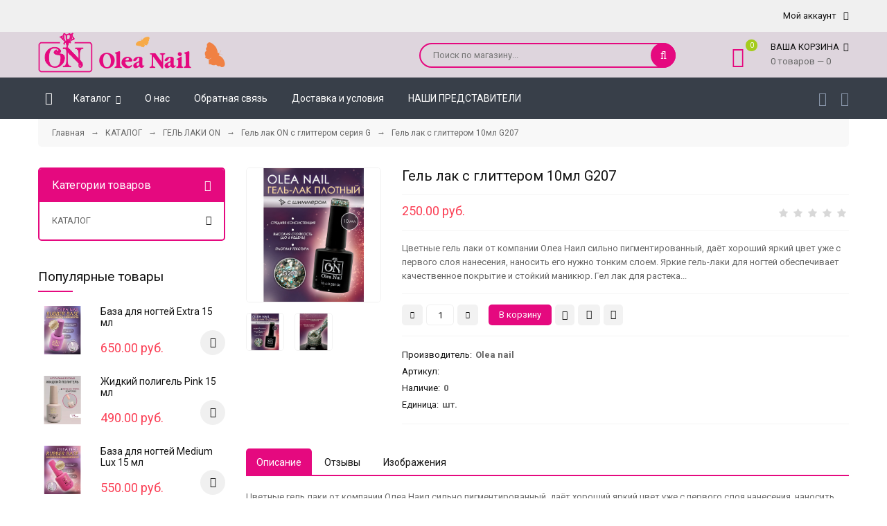

--- FILE ---
content_type: text/html; charset=UTF-8
request_url: https://oleanail.ru/shop/4794/comm/gel-lak-s-glitterom-10ml-g207
body_size: 17350
content:
<!doctype html>
<html>
 <head>
 <meta charset="utf-8">
 <meta name="viewport" content="width=device-width, initial-scale=1, maximum-scale=1">
 
 <title>Купить Гель лак с глиттером 10мл G207 в интернет-магазине Olea Nail по доступной цене.</title> 
 <link rel="apple-touch-icon" sizes="180x180" href="/apple-touch-icon.png">
<link rel="icon" type="image/png" sizes="32x32" href="/favicon-32x32.png">
<link rel="icon" type="image/png" sizes="16x16" href="/favicon-16x16.png">
<link rel="manifest" href="/site.webmanifest">
<link rel="mask-icon" href="/safari-pinned-tab.svg" color="#5bbad5">
<meta name="msapplication-TileColor" content="#603cba">
<meta name="theme-color" content="#f2f2f2">
 <link type="text/css" rel="stylesheet" href="/_st/my.css" />
 <link rel="stylesheet" href="/css/loader.css">
 <meta name="description" content="Купите Гель лак с глиттером 10мл G207 по выгодной цене в интернет-магазине Olea Nail." />
<meta property="og:image" content="https://oleanail.ru/_sh/47/4794.jpg" />
 <link href="https://fonts.googleapis.com/css?family=Roboto:400,400i,700,700i&amp;subset=cyrillic,cyrillic-ext,latin-ext" rel="stylesheet">
 <link rel="stylesheet" href="/css/font-awesome.min.css">
 <link rel="stylesheet" href="/css/owl.carousel.css">
 <link rel="stylesheet" href="/css/theme.css">
 
 <script>
 var _ucoz_uriId = '4794',
 _ucoz_pageId = 'entry',
 _ucoz_moduleId = 'shop',
 _ucoz_date = '14.12.2025';
 </script> 
 
 
	<link rel="stylesheet" href="/.s/src/base.min.css" />
	<link rel="stylesheet" href="/.s/src/layer7.min.css" />

	<script src="/.s/src/jquery-1.12.4.min.js"></script>
	
	<script src="/.s/src/uwnd.min.js"></script>
	<script src="//s727.ucoz.net/cgi/uutils.fcg?a=uSD&ca=2&ug=999&isp=1&r=0.533147577686293"></script>
	<link rel="stylesheet" href="/.s/src/ulightbox/ulightbox.min.css" />
	<link rel="stylesheet" href="/.s/src/socCom.min.css" />
	<link rel="stylesheet" href="/.s/src/social.css" />
	<script src="/.s/src/ulightbox/ulightbox.min.js"></script>
	<script src="/.s/src/shop_utils.js"></script>
	<script src="/.s/src/socCom.min.js"></script>
	<script src="//sys000.ucoz.net/cgi/uutils.fcg?a=soc_comment_get_data&site=eoleanail"></script>
	<script async defer src="https://www.google.com/recaptcha/api.js?onload=reCallback&render=explicit&hl=ru"></script>
	<script>
/* --- UCOZ-JS-DATA --- */
window.uCoz = {"language":"ru","sh_goods":{"4794":{"price":"250.00","imgs":["/_sh/47/4794m.jpg","/_sh/47/4794m_1.jpg"],"old_price":"0.00"}},"layerType":7,"sh_curr_def":2,"country":"US","mf":"eoleanail","sh_curr":{"2":{"disp":" руб.","default":1,"dpos":0,"rate":1,"code":"RUB","name":"Рубли"}},"shop_price_separator":"","ssid":"141542313576740000503","site":{"domain":"oleanail.ru","id":"eoleanail","host":"oleanail.ucoz.net"},"sign":{"7251":"Запрошенный контент не может быть загружен. Пожалуйста, попробуйте позже.","10075":"Обязательны для выбора","7254":"Изменить размер","7287":"Перейти на страницу с фотографией.","3125":"Закрыть","7253":"Начать слайд-шоу","5255":"Помощник","7252":"Предыдущий","5458":"Следующий","3300":"Ошибка","3255":"Сохранить","3129":"Доступ запрещён. Истёк период сессии.","210178":"Замечания","3238":"Опции"},"uLightboxType":1,"ver":1,"shop_price_f":["%01.2f",""],"module":"shop"};
/* --- UCOZ-JS-CODE --- */

		function eRateEntry(select, id, a = 65, mod = 'shop', mark = +select.value, path = '', ajax, soc) {
			if (mod == 'shop') { path = `/${ id }/edit`; ajax = 2; }
			( !!select ? confirm(select.selectedOptions[0].textContent.trim() + '?') : true )
			&& _uPostForm('', { type:'POST', url:'/' + mod + path, data:{ a, id, mark, mod, ajax, ...soc } });
		}

		function updateRateControls(id, newRate) {
			let entryItem = self['entryID' + id] || self['comEnt' + id];
			let rateWrapper = entryItem.querySelector('.u-rate-wrapper');
			if (rateWrapper && newRate) rateWrapper.innerHTML = newRate;
			if (entryItem) entryItem.querySelectorAll('.u-rate-btn').forEach(btn => btn.remove())
		}
checkNumber_header = 'Замечания';
		checkNumber_err = 'Опции<ul>%err_msg%</ul>Обязательны для выбора';
function loginPopupForm(params = {}) { new _uWnd('LF', ' ', -250, -100, { closeonesc:1, resize:1 }, { url:'/index/40' + (params.urlParams ? '?'+params.urlParams : '') }) }
function reCallback() {
		$('.g-recaptcha').each(function(index, element) {
			element.setAttribute('rcid', index);
			
		if ($(element).is(':empty') && grecaptcha.render) {
			grecaptcha.render(element, {
				sitekey:element.getAttribute('data-sitekey'),
				theme:element.getAttribute('data-theme'),
				size:element.getAttribute('data-size')
			});
		}
	
		});
	}
	function reReset(reset) {
		reset && grecaptcha.reset(reset.previousElementSibling.getAttribute('rcid'));
		if (!reset) for (rel in ___grecaptcha_cfg.clients) grecaptcha.reset(rel);
	}
/* --- UCOZ-JS-END --- */
</script>

	<style>.UhideBlock{display:none; }</style>
	<script type="text/javascript">new Image().src = "//counter.yadro.ru/hit;noadsru?r"+escape(document.referrer)+(screen&&";s"+screen.width+"*"+screen.height+"*"+(screen.colorDepth||screen.pixelDepth))+";u"+escape(document.URL)+";"+Date.now();</script><link rel="stylesheet" href="/_st/shop.css" /><script src="/.s/src/shop.js"></script><style>
				@font-face {
					font-family: "FontAwesome";
					font-style: normal;
					font-weight: normal;
					src: url("/.s/src/panel-v2/fonts/fontawesome-webfont.eot?#iefix&v=4.3.0") format("embedded-opentype"), url("/.s/src/panel-v2/fonts/fontawesome-webfont.woff2?v=4.3.0") format("woff2"), url("/.s/src/panel-v2/fonts/fontawesome-webfont.woff?v=4.3.0") format("woff"), url("/.s/src/panel-v2/fonts/fontawesome-webfont.ttf?v=4.3.0") format("truetype"), url("/.s/src/panel-v2/fonts/fontawesome-webfont.svg?v=4.3.0#fontawesomeregular") format("svg");
				}
			</style>
</head>
 <body id="body"> 
 <div id="loader"><div class="loader-animation"></div></div>
 <div id="wrapper">
 
 <!--U1AHEADER1Z--><!-- верхняя полоса -->
<div id="top-line">
 <div class="cnt clr">
 <div class="top-right">
 <div class="top-account">
 Мой аккаунт <i class="fa fa-angle-down"></i>
 <ul>
 
 <li><a href="javascript:;" rel="nofollow" onclick="loginPopupForm(); return false;"><i class="fa fa-user-o"></i> Вход</a></li>
 <li><a href="/index/3"><i class="fa fa-user-plus"></i> Регистрация</a></li>
  
 <li><a href="/shop/wishlist"><i class="fa fa-heart-o"></i> Список желаний</a></li>
 <li><a href="/shop/compare"><i class="fa fa-files-o"></i> Список сравнения</a></li>
 <li><a href="/shop/checkout"><i class="fa fa-shopping-basket"></i> Корзина</a></li>
 </ul>
 </div>
 
 </div>
<!-- <div class="top-left">-->
<!-- <span><i class="fa fa-clock-o"></i> Работаем ежедневно с 10:00 до 20:00</span>
 <span><i class="fa fa-headphones"></i> Служба поддержки: 8 (800) 123-45-67</span>-->
<!--<span>Приветсвуем Вас в нашем магазине!</span>
 </div>-->
 </div>
</div>


<!-- шапка -->
<header id="header" >

 <div class="cnt clr" >


 <a href="/" class="logo"><img src="/img/logo.png" alt=""></a>
 <div class="header-right">
 
 <div id="shop-basket"><div class="cart-info">
 <span class="cart-count">0</span>
 <i class="fa fa-shopping-basket"></i>
 <div class="cart-text">
 <b>Ваша корзина <i class="fa fa-angle-down"></i></b>
 <span>0 товаров — 0</span>
 </div>
</div>
<div class="cart-body">
 
 
 Ваша корзина пуста, посмотрите <a href="/shop/all">каталог товров &rarr;</a><br><br>
 <a href="javascript:void(0)" rel="nofollow" class="cart-btn-checkout" style="cursor: default;">Оформить</a>
 <a href="javascript:void(0)" rel="nofollow" class="cart-btn-clear" style="cursor: default;">Очистить</a>
 
</div>

<style>
 #shop-basket ul { margin:0; padding:0; text-align:left; list-style:none }
 #shop-basket li { margin:0 0 5px 0; padding-left:35px }
 #shop-basket .sb-name { margin-right:18px; }
 #shop-basket .sb-cost { margin-right:18px; color: gray; }
 #shop-basket .sb-func { float:right; cursor:pointer; width:16px; height:16px; margin:0;}
 #shop-basket a.remove { background:url('/.s/img/sh/del.png') no-repeat 3px 0; }
 #shop-basket a.remove:hover { background:url('/.s/img/sh/del.png') no-repeat 3px -16px; }
 #shop-basket .empty { text-align:center; }
 #shop-basket .total {font-weight: bold;}
 #shop-basket .total, #shop-basket .disc { text-align:right; }
 #shop-basket .disc-info { font-style: italic; }
</style>

<script><!--
 var lock_buttons = 0;
 
 function clearBasket(){
 if(lock_buttons) return false; else lock_buttons = 1;
 var el = $('#shop-basket');
 if(el.length){ var g=document.createElement("div"); $(g).addClass('myWinGrid').attr("id",'shop-basket-fade').css({"left":"0","top":"0","position":"absolute","border":"#CCCCCC 1px solid","width":$(el).width()+'px',"height":$(el).height()+'px',"z-index":5}).hide().bind('mousedown',function(e){e.stopPropagation();e.preventDefault();_uWnd.globalmousedown();}).html('<div class="myWinLoad" style="margin:5px;"></div>'); $(el).append(g); $(g).show(); }
 _uPostForm('',{type:'POST',url:'/shop/basket',data:{'mode':'clear'}});
 ga_event('basket_clear');
 return false;
 }
 
 function removeBasket(id){
 if(lock_buttons) return false; else lock_buttons = 1;
 $('#basket-item-'+id+' .sb-func').removeClass('remove').addClass('myWinLoadS').attr('title','');
 _uPostForm('',{type:'POST',url:'/shop/basket',data:{'mode':'del', 'id':id}});
 return false;
 }
 
 function add2Basket(id, pref){
 if(lock_buttons) return false; else lock_buttons = 1;
 var opt = [], err_msg = '', err_msgs = [], radio_options = {}, el_id = {};
 $('#b'+pref+'-'+id+'-basket').attr('disabled','disabled');
 $('#'+pref+'-'+id+'-basket').removeClass('done').removeClass('err').removeClass('add').addClass('wait').attr('title','');
 $('#'+pref+'-'+id+'-options-selectors').find('select, input').each(function(){
 switch (this.type) {
 case 'radio':
 el_id = this.id.split('-');
 ((typeof (radio_options[el_id[3]]) == 'undefined') && (radio_options[el_id[3]] = { 'val': - 1, 'id': this.id }));
 (this.checked && (radio_options[el_id[3]]['val'] = this.value));
 break;
 case 'checkbox':
 if (this.checked && (this.value !== '')) {
 if(this.value !== ''){
 opt.push(this.id.split('-')[3]+'-'+this.value);
 } else {
 err_msgs.push({'id':this.id.split('-')[3], 'msg':'<li>'+$(this).parent().parent().find('span.opt').html().replace(':', '')+'</li>'});
 }
 }
 break;
 default:
 if (this.value !== '') {
 opt.push(this.id.split('-')[3]+'-'+this.value);
 } else {
 err_msgs.push({'id':this.id.split('-')[3], 'msg':'<li>'+$(this).parent().parent().find('span.opt').html().replace(':', '')+'</li>'});
 }
 }
 });
 for(i in radio_options){
 if(radio_options[i]['val'] != -1){
 opt.push(radio_options[i]['id'].split('-')[3]+'-'+radio_options[i]['val']);
 }else{
 err_msgs.push({'id':radio_options[i]['id'].split('-')[3], 'msg':'<li>'+$('#'+radio_options[i]['id']).parent().parent().parent().find('span.opt').html().replace(':', '')+'</li>'});
 }
 }
 
 err_msgs.sort(function(a, b){ return ((a['id'] > b['id']) ? 1 : -1); });
 for (var i=0; i<err_msgs.length; i++) { err_msg += err_msgs[i]['msg']; }
 
 if(err_msg == ''){
 _uPostForm('',{type:'POST',url:'/shop/basket',data:{'mode':'add', 'id':id, 'pref':pref, 'opt':opt.join(':'), 'cnt':$('#q'+pref+'-'+id+'-basket').attr('value')}});
 ga_event('basket_add');
 }else{
 lock_buttons = 0;
 shop_alert('<div class="MyWinError">Опции<ul>'+err_msg+'</ul>обязательны для выбора</div>','Замечания','warning',350,100,{tm:8000,align:'left',icon:'/.s/img/icon/warning.png', 'onclose': function(){ $('#b'+pref+'-'+id+'-basket').removeAttr('disabled'); $('#'+pref+'-'+id+'-basket').removeClass('wait').addClass('add'); }});
 }
 return false;
 }
 
 function buyNow(id, pref){
 if(lock_buttons) return false; else lock_buttons = 1;
 var opt = [], err_msg = '', err_msgs = [], radio_options = {}, el_id = {};
 $('#b'+pref+'-'+id+'-buynow').attr('disabled', 'disabled');
 $('#'+pref+'-'+id+'-buynow').removeClass('done').removeClass('err').removeClass('now').addClass('wait').attr('title','');
 $('#'+pref+'-'+id+'-options-selectors').find('select, input').each(function(){
 switch (this.type) {
 case 'radio':
 el_id = this.id.split('-');
 ((typeof (radio_options[el_id[3]]) == 'undefined') && (radio_options[el_id[3]] = { 'val': - 1, 'id': this.id }));
 (this.checked && (radio_options[el_id[3]]['val'] = this.value));
 break;
 case 'checkbox':
 if (this.checked && (this.value !== '')) {
 if(this.value !== ''){
 opt.push(this.id.split('-')[3]+'-'+this.value);
 } else {
 err_msgs.push({'id':this.id.split('-')[3], 'msg':'<li>'+$(this).parent().parent().find('span.opt').html().replace(':', '')+'</li>'});
 }
 }
 break;
 default:
 if (this.value !== '') {
 opt.push(this.id.split('-')[3]+'-'+this.value);
 } else {
 err_msgs.push({'id':this.id.split('-')[3], 'msg':'<li>'+$(this).parent().parent().find('span.opt').html().replace(':', '')+'</li>'});
 }
 }
 });
 for(i in radio_options){
 if(radio_options[i]['val'] != -1){
 opt.push(radio_options[i]['id'].split('-')[3]+'-'+radio_options[i]['val']);
 }else{
 err_msgs.push({'id':radio_options[i]['id'].split('-')[3], 'msg':'<li>'+$('#'+radio_options[i]['id']).parent().parent().parent().find('span.opt').html().replace(':', '')+'</li>'});
 }
 }
 
 err_msgs.sort(function(a, b){ return ((a['id'] > b['id']) ? 1 : -1); });
 for (var i=0; i<err_msgs.length; i++) { err_msg += err_msgs[i]['msg']; }
 
 if(err_msg == ''){
 _uPostForm('',{type:'POST',url:'/shop/basket',data:{'mode':'add', 'id':id, 'pref':pref, 'opt':opt.join(':'), 'cnt':$('#q'+pref+'-'+id+'-basket').attr('value'), 'now':1}});
 ga_event('basket_buynow');
 }else{
 lock_buttons = 0;
 shop_alert('<div class="MyWinError">Опции<ul>'+err_msg+'</ul>обязательны для выбора</div>','Замечания','warning',350,100,{tm:8000,align:'left',icon:'/.s/img/icon/warning.png', 'onclose': function(){ $('#b'+pref+'-'+id+'-buynow').removeAttr('disabled'); $('#'+pref+'-'+id+'-buynow').removeClass('wait').addClass('add'); }});
 }
 return false;
 }
 //-->
</script></div>
 
 <form id="search-form" onsubmit="this.sfSbm.disabled=true" method="post" action="/shop/search">
 <input type="text" class="search-keyword" name="query" placeholder="Поиск по магазину...">
 <input type="submit" class="search-submit" value="&#xf002;" name="sfSbm">
 </form>

 </div>
 </div>
<!-- Yandex.Metrika counter -->
<script type="text/javascript" >
 (function(m,e,t,r,i,k,a){m[i]=m[i]||function(){(m[i].a=m[i].a||[]).push(arguments)};
 m[i].l=1*new Date();k=e.createElement(t),a=e.getElementsByTagName(t)[0],k.async=1,k.src=r,a.parentNode.insertBefore(k,a)})
 (window, document, "script", "https://mc.yandex.ru/metrika/tag.js", "ym");

 ym(65539717, "init", {
 clickmap:true,
 trackLinks:true,
 accurateTrackBounce:true,
 webvisor:true
 });
</script>
<noscript><div><img src="https://mc.yandex.ru/watch/65539717" style="position:absolute; left:-9999px;" alt="" /></div></noscript>
<!-- /Yandex.Metrika counter -->
</header>


<!-- меню -->
<div id="menu-section">
 <div class="cnt clr">
 
 <nav id="menu">
 <a class="menu-icon" href="javascript:void(0)"><i class="fa fa-bars"></i> Навигация</a>
 <!-- <sblock_nmenu> -->
 <!-- <bc> --><div id="uNMenuDiv1" class="uMenuV"><ul class="uMenuRoot">
<li><a class="menu-home-page " href="/" ><span>Главная</span></a></li>
<li class="uWithSubmenu"><a class="menu-hint1 " href="/shop/katalog" ><span>Каталог</span></a><ul>
<li><a  href="/shop/katalog/akril" ><span>Акрил</span></a></li>
<li><a  href="/shop/katalog/aksessuary" ><span>Аксессуары</span></a></li>
<li><a  href="/shop/katalog/apparaty-dlja-manikjura-i-pedikjura" ><span>Аппараты для маникюра и педикюра</span></a></li>
<li><a  href="/shop/katalog/bafy" ><span>Бафы</span></a></li>
<li><a  href="/shop/katalog/gel-laki" ><span>Гель-лаки</span></a></li>
<li><a  href="/shop/katalog/geli" ><span>Гели для наращивания ногтей</span></a></li>
<li><a  href="/shop/katalog/zhidkosti" ><span>Жидкости</span></a></li>
<li><a  href="/shop/katalog/instrumenty" ><span>Инструменты</span></a></li>
<li><a  href="/shop/katalog/lampy-sun" ><span>Лампы </span></a></li>
<li><a  href="/shop/katalog/poligel" ><span>Полигель</span></a></li>
<li><a  href="/shop/katalog/pilki" ><span>Пилки</span></a></li>
<li><a  href="/shop/katalog/ukhod-za-kozhej" ><span>Уход за кожей рук и ног</span></a></li></ul></li>
<li><a  href="/index/0-2" ><span>О нас</span></a></li>
<li><a  href="/index/obratnaja-svjaz/0-3" ><span>Обратная связь</span></a></li>
<li><a  href="/index/dostavka_i_uslovija/0-4" ><span>Доставка и условия</span></a></li>
<li><a  href="/index/nashi_predstaviteli/0-9" ><span>НАШИ ПРЕДСТАВИТЕЛИ</span></a></li></ul></div><!-- </bc> -->
 <!-- </sblock_nmenu> -->
 </nav>
 
 <div class="shop-lists">
 <a href="/shop/wishlist" class="shop-wishlist" title="Список желаний"><i class="fa fa-heart-o"></i></a>
 <a href="/shop/compare" class="shop-comparelist" title="Список сравнения"><i class="fa fa-clone"></i></a>
 </div>
 
 </div>
</div><!--/U1AHEADER1Z-->
 
 <!-- путь -->
 <div class="cnt">
 <div class="path">
 <span itemscope itemtype="https://schema.org/BreadcrumbList"><span itemscope itemprop="itemListElement" itemtype="https://schema.org/ListItem">
					<a itemprop="item" href="https://oleanail.ucoz.net/">
						<span itemprop="name">Главная</span>
					</a>
					<meta itemprop="position" content="1">
				</span> &nbsp;&nbsp;&rarr;&nbsp;&nbsp; <span itemscope itemprop="itemListElement" itemtype="https://schema.org/ListItem">
						<a itemprop="item" href="https://oleanail.ru/shop/katalog">
							<span itemprop="name">КАТАЛОГ</span>
						</a>
						<meta itemprop="position" content="2">
					</span> &nbsp;&nbsp;&rarr;&nbsp;&nbsp; <span itemscope itemprop="itemListElement" itemtype="https://schema.org/ListItem">
						<a itemprop="item" href="https://oleanail.ru/shop/katalog/gel-laki">
							<span itemprop="name">ГЕЛЬ ЛАКИ ON</span>
						</a>
						<meta itemprop="position" content="3">
					</span> &nbsp;&nbsp;&rarr;&nbsp;&nbsp; <span itemscope itemprop="itemListElement" itemtype="https://schema.org/ListItem">
						<a itemprop="item" class="current" href="https://oleanail.ru/shop/katalog/gel-laki/gel-lak-olea-nail-chernyj-flakon-serija-g">
							<span itemprop="name">Гель лак ON с глиттером серия G</span>
						</a>
						<meta itemprop="position" content="4">
					</span></span> &nbsp;&nbsp;&rarr;&nbsp;&nbsp; Гель лак с глиттером 10мл G207
 </div>
 </div>
 
 <!-- основная часть -->
 <div id="middle"> 
 
 <div class="cnt clr"> 
 
 <!-- <middle> -->
 <div id="content">
 <!-- <body> -->
 
 <div class="good-page oh">
 <div class="gp-image">
 
 <script>
//['original_img_url','org_width','org_height','resized_img_url','res_width','res_height','img_alt','img_title']
var allEntImgs4794=[["/_sh/47/4794.jpg",0,0,"/_sh/47/4794m.jpg",500,500,null,null,null,null,null],["/_sh/47/4794_1.jpg",0,0,"/_sh/47/4794m_1.jpg",500,500,"/_sh/47/4794b_1.jpg",600,600,null,null]]</script>
 
 <script type="text/javascript">
 function _bldCont(indx){
 var bck=indx-1; var nxt=indx+1; var imgs='';
 if (bck<0){ bck = allEntImgs4794.length-1; }
 if (nxt>=allEntImgs4794.length){ nxt=0; }
 if (allEntImgs4794.length>1){
 for (var i=0;i<allEntImgs4794.length;i++){
 var img=i+1;
 if(allEntImgs4794[i][0].length<1){ continue; }
 if (i==indx){ imgs += '<b class="pgSwchA">'+img+'</b> '; }
 else { imgs += '<a class="pgSwch" href="javascript://" rel="nofollow" onclick="_bldCont('+i+');return false;">'+img+'</a> '; }
 }
 imgs = '<div class="nowrap" align="center" style="padding:8px 0 5px 0; overflow:auto; overflow-x:auto; overflow-y:hidden;"><a class="pgSwch" href="javascript://" rel="nofollow" onclick="_bldCont('+bck+');return false;">&laquo; Back</a> '+imgs+'<a class="pgSwch" href="javascript://" rel="nofollow" onclick="_bldCont('+nxt+');return false;">Next &raquo;</a> </div> ';}
 var hght = parseInt(allEntImgs4794[indx][2]);
 if ($.browser.msie) { hght += 28; };
 _picsCont = '<div id="_prCont" style="position:relative;"><img alt="" border="0" src="' + allEntImgs4794[indx][0] + '"/>'+imgs+'</div>';
 new _uWnd('wnd_prv', "Изображения товара", 10, 10, { waitimages:300000, autosizewidth:1, hideonresize:1, autosize:1, fadetype:1, closeonesc:1, align:'center', min:0, max:0, resize:1 }, _picsCont);
 }
 </script>
 
 <img class="big gphoto" src="/_sh/47/4794m.jpg" alt="Гель лак с глиттером 10мл G207" onclick="_bldCont1(4794, this.getAttribute('idx'));" id="ipreview" idx="0" title="Кликните для увеличения изображения">
 <span class="g-new" data-date="15.06.2024"><b>NEW</b></span>
 
 <div class="oh">
 
 <img alt="" src="/_sh/47/4794s.jpg" class="small gphoto" onclick="var el=getElementById('ipreview'); el.src='/_sh/47/4794m.jpg'; el.setAttribute('idx',0);">
 <img alt="" src="/_sh/47/4794s_1.jpg" class="small gphoto" onclick="var el=getElementById('ipreview'); el.src='/_sh/47/4794m_1.jpg'; el.setAttribute('idx',1);">
 
 
 
 </div>
 </div>
 <div class="gp-info">
 <h1 class="gp-title">Гель лак с глиттером 10мл G207 </h1>
 <div class="gp-price-rate">
 <div class="gp-price"><span class="id-good-4794-price">250.00 руб.</span> </div>
 <div class="gp-rate">
		<style type="text/css">
			.u-star-rating-21 { list-style:none; margin:0px; padding:0px; width:105px; height:21px; position:relative; background: url('/img/rate.png') top left repeat-x }
			.u-star-rating-21 li{ padding:0px; margin:0px; float:left }
			.u-star-rating-21 li a { display:block;width:21px;height: 21px;line-height:21px;text-decoration:none;text-indent:-9000px;z-index:20;position:absolute;padding: 0px;overflow:hidden }
			.u-star-rating-21 li a:hover { background: url('/img/rate.png') left center;z-index:2;left:0px;border:none }
			.u-star-rating-21 a.u-one-star { left:0px }
			.u-star-rating-21 a.u-one-star:hover { width:21px }
			.u-star-rating-21 a.u-two-stars { left:21px }
			.u-star-rating-21 a.u-two-stars:hover { width:42px }
			.u-star-rating-21 a.u-three-stars { left:42px }
			.u-star-rating-21 a.u-three-stars:hover { width:63px }
			.u-star-rating-21 a.u-four-stars { left:63px }
			.u-star-rating-21 a.u-four-stars:hover { width:84px }
			.u-star-rating-21 a.u-five-stars { left:84px }
			.u-star-rating-21 a.u-five-stars:hover { width:105px }
			.u-star-rating-21 li.u-current-rating { top:0 !important; left:0 !important;margin:0 !important;padding:0 !important;outline:none;background: url('/img/rate.png') left bottom;position: absolute;height:21px !important;line-height:21px !important;display:block;text-indent:-9000px;z-index:1 }
		</style><script>
			var usrarids = {};
			function ustarrating(id, mark) {
				if (!usrarids[id]) {
					usrarids[id] = 1;
					$(".u-star-li-"+id).hide();
					_uPostForm('', { type:'POST', url:`/shop/${ id }/edit`, data:{ a:65, id, mark, mod:'shop', ajax:'2' } })
				}
			}
		</script><ul id="uStarRating4794" class="uStarRating4794 u-star-rating-21" title="Рейтинг: 0.0/0">
			<li id="uCurStarRating4794" class="u-current-rating uCurStarRating4794" style="width:0%;"></li><li class="u-star-li-4794"><a href="javascript:;" onclick="ustarrating('4794', 1)" class="u-one-star">1</a></li>
				<li class="u-star-li-4794"><a href="javascript:;" onclick="ustarrating('4794', 2)" class="u-two-stars">2</a></li>
				<li class="u-star-li-4794"><a href="javascript:;" onclick="ustarrating('4794', 3)" class="u-three-stars">3</a></li>
				<li class="u-star-li-4794"><a href="javascript:;" onclick="ustarrating('4794', 4)" class="u-four-stars">4</a></li>
				<li class="u-star-li-4794"><a href="javascript:;" onclick="ustarrating('4794', 5)" class="u-five-stars">5</a></li></ul></div>
 </div>
 
 <div class="gp-brief">
 Цветные гель лаки от компании Олеа Наил сильно пигментированный, даёт хороший яркий цвет уже с первого слоя нанесения, наносить его нужно тонким слоем. Яркие гель-лаки для ногтей обеспечивает качественное покрытие и стойкий маникюр. Гел лак для растека...
 </div>
 
 
 <div class="gp-buttons">
 <input type="text" id="qid-4794-basket" value="1" size="3" onfocus="this.select()" oninput="return checkNumber(this, event, '1');"><input type="button" id="bid-4794-basket" onclick="add2Basket('4794','id');" value="В корзину">
 <a class="button small light" href="javascript:void(0)" onclick="buyNow('4794','id');" title="Купить сейчас"><i class="fa fa-shopping-basket"></i></a>
 <div id="id-4794-wish" class="wish wadd" onclick="wishlist(this);" title="Добавить в список желаний"></div>
 	<script type="text/javascript">
		function comparelistToggle( caller ){
			if(lock_buttons) return;
			var id = $(caller).data('id');
			$('.compare-widget-'+id).addClass('compare-widget-wait');
			lock_buttons = 1;
			_uPostForm('', {type:'POST',url:'/shop/compare', data:{'action':'toggle', id:id}});
		}
	</script>
<div class="compare-widget-wrapper">
	<div class="compare-widget compare-widget-4794 compare-widget-add" onclick="comparelistToggle(this)" data-id="4794" title="Добавить к сравнению"></div>
	<a href="/shop/compare" title="Перейти к сравнению">Сравнить</a>
</div>

 </div>
 <div class="gp-options-list">
 <ul class="shop-options" id="id-4794-options">
 <li><span class="opt"><!--<s4379>-->Производитель<!--</s>-->:</span> <span class="val">Olea nail</span></li>
 <li><span class="opt"><!--<s4749>-->Артикул<!--</s>-->:</span> <span class="val art"> </span></li>
 <li><span class="opt">Наличие:</span> <span class="val stock">0</span></li>
 
 <li><span class="opt">Единица:</span> <span class="val">шт.</span></li>
 
 
 
 </ul>
 </div>
 </div>
 </div>
 
 
 <div class="tabs gp-tabs">
 <div class="tabs-head">
 <span>Описание</span>
 <span>Отзывы</span>
 <span>Изображения</span>
 
 </div>
 <ul class="tabs-body">
 <li>
 <p>Цветные гель лаки от компании Олеа Наил сильно пигментированный, даёт хороший яркий цвет уже с первого слоя нанесения, наносить его нужно тонким слоем. Яркие гель-лаки для ногтей обеспечивает качественное покрытие и стойкий маникюр. Гел лак для растекания наносится на обезжиренные, покрытые праймером и базой ( основа ) ногти в 1-2 тонких слоя, каждый из которых сушится в лампе, затем покрывается блестящий или матовый топ.</p>
 </li>
 <li>
 
 
 <table border="0" cellpadding="0" cellspacing="0" width="100%">
 <tr><td width="60%" height="25"><!--<s5183>-->Всего комментариев<!--</s>-->: <b>0</b></td><td align="right" height="25"></td></tr>
 <tr><td colspan="2"><script>
				function spages(p, link) {
					document.location.href = '/shop/4794/comm/gel-lak-s-glitterom-10ml-g207'+(parseInt(p)>1 ? ';'+p : '');
				}
			</script>
			<div id="comments"></div>
			<div id="newEntryT"></div>
			<div id="allEntries"></div>
			<div id="newEntryB"></div>
			<script>
				(function() {
					'use strict';
					var commentID = ( /comEnt(\d+)/.exec(location.hash) || {} )[1];
					if (!commentID) {
						return window.console && console.info && console.info('comments, goto page', 'no comment id');
					}
					var selector = '#comEnt' + commentID;
					var target = $(selector);
					if (target.length) {
						$('html, body').animate({
							scrollTop: ( target.eq(0).offset() || { top: 0 } ).top
						}, 'fast');
						return window.console && console.info && console.info('comments, goto page', 'found element', selector);
					}
					$.get('/index/802', {
						id: commentID
					}).then(function(response) {
						if (!response.page) {
							return window.console && console.warn && console.warn('comments, goto page', 'no page within response', response);
						}
						spages(response.page);
						setTimeout(function() {
							target = $(selector);
							if (!target.length) {
								return window.console && console.warn && console.warn('comments, goto page', 'comment element not found', selector);
							}
							$('html, body').animate({
								scrollTop: ( target.eq(0).offset() || { top: 0 } ).top
							}, 'fast');
							return window.console && console.info && console.info('comments, goto page', 'scrolling to', selector);
						}, 500);
					}, function(response) {
						return window.console && console.error && console.error('comments, goto page', response.responseJSON);
					});
				})();
			</script>
		</td></tr>
 <tr><td colspan="2" align="center"></td></tr>
 <tr><td colspan="2" height="10"></td></tr>
 </table>
 
 
 
 <form name="socail_details" id="socail_details" onsubmit="return false;">
						   <input type="hidden" name="social" value="">
						   <input type="hidden" name="data" value="">
						   <input type="hidden" name="id" value="4794">
						   <input type="hidden" name="ssid" value="141542313576740000503">
					   </form><div id="postFormContent" class="">
		<form method="post" name="addform" id="acform" action="/index/" onsubmit="return addcom(this)" class="shop-com-add" data-submitter="addcom"><script>
		function _dS(a){var b=a.split(''),c=b.pop();return b.map(function(d){var e=d.charCodeAt(0)-c;return String.fromCharCode(32>e?127-(32-e):e)}).join('')}
		var _y8M = _dS('Botv{z&z vkC(nojjkt(&tgskC(yuy(&|gr{kC(7>69679:?6(&5D6');
		function addcom( form, data = {} ) {
			if (document.getElementById('addcBut')) {
				document.getElementById('addcBut').disabled = true;
			} else {
				try { document.addform.submit.disabled = true; } catch(e) {}
			}

			if (document.getElementById('eMessage')) {
				document.getElementById('eMessage').innerHTML = '<span style="color:#999"><img src="/.s/img/ma/m/i2.gif" border="0" align="absmiddle" width="13" height="13"> Идёт передача данных...</span>';
			}

			_uPostForm(form, { type:'POST', url:'/index/', data })
			return false
		}
document.write(_y8M);</script>
				<div class="mc-widget">
					<script>
						var socRedirect = location.protocol + '//' + ('oleanail.ru' || location.hostname) + location.pathname + location.search + (location.hash && location.hash != '#' ? '#reloadPage,' + location.hash.substr(1) : '#reloadPage,gotoAddCommentForm' );
						socRedirect = encodeURIComponent(socRedirect);

						try{var providers = {
		// social comments:
		local     : { name:"Local auth", handler:loginPopupForm, enabled:1 },
		vkontakte : { name:"Вконтакте",  url: "//sys000.ucoz.net/cgi/uutils.fcg?a=soc_comment_auth_vk&ref="+socRedirect, enabled:1 },
		facebook  : { name:"Facebook",   url: "//sys000.ucoz.net/cgi/uutils.fcg?a=soc_comment_auth_fb&ref="+socRedirect, enabled:1 },
		twitter   : { name:"Twitter",    url: "//sys000.ucoz.net/cgi/uutils.fcg?a=soc_comment_auth_tw&ref="+socRedirect, enabled:1 },
		google    : { name:"Google",     handler:googleAuthHandler, url: "//sys000.ucoz.net/cgi/uutils.fcg?a=soc_comment_auth_gp&ref="+socRedirect, enabled:1 },
		yandex    : { name:'Yandex',     url: '/yandex?ref=' + socRedirect, enabled: false },};} catch (e) {}

						function socialRepost(entry_link, message) {
							console.log('Check witch Social network is connected.');

							var soc_type = jQuery("form#acform input[name='soc_type']").val();
							switch (parseInt(soc_type)) {
							case 101:
								console.log('101');
								var newWin = window.open('https://vk.com/share.php?url='+entry_link+'&description='+message+'&noparse=1','window','width=640,height=500,scrollbars=yes,status=yes');
							  break;
							case 102:
								console.log('102');
								var newWin = window.open('https://www.facebook.com/sharer/sharer.php?u='+entry_link+'&description='+encodeURIComponent(message),'window','width=640,height=500,scrollbars=yes,status=yes');
							  break;
							case 103:
								console.log('103');

							  break;
							case 104:
								console.log('104');

							  break;
							case 105:
								console.log('105');

							  break;
							case 106:
								console.log('106');

							  break;
							case 107:
								console.log('107');
								var newWin = window.open('https://twitter.com/intent/tweet?source=webclient&url='+entry_link+'&text='+encodeURIComponent(message)+'&callback=?','window','width=640,height=500,scrollbars=yes,status=yes');
							  break;
							case 108:
								console.log('108');

							  break;
							case 109:
								console.log('109');
								var newWin = window.open('https://plusone.google.com/_/+1/confirm?hl=en&url='+entry_link,'window','width=600,height=610,scrollbars=yes,status=yes');
							  break;
							}
						}

						function updateSocialDetails(type) {
							console.log('updateSocialDetails');
							jQuery.getScript('//sys000.ucoz.net/cgi/uutils.fcg?a=soc_comment_get_data&site=eoleanail&type='+type, function() {
								jQuery("form#socail_details input[name='social']").val(type);
								jQuery("form#socail_details input[name=data]").val(data[type]);
								jQuery("form#acform input[name=data]").val(data[type]);
								_uPostForm('socail_details',{type:'POST',url:'/index/778', data:{'m':'9', 'vi_commID': '', 'catPath': ''}});
							});
						}

						function logoutSocial() {
							console.log('delete cookie');
							delete_msg_cookie();
							jQuery.getScript('//sys000.ucoz.net/cgi/uutils.fcg?a=soc_comment_clear_data&site=eoleanail', function(){window.location.reload();});
						}

						function utf8_to_b64( str) {
							return window.btoa(encodeURIComponent( escape( str )));
						}

						function b64_to_utf8( str) {
							return unescape(decodeURIComponent(window.atob( str )));
						}

						function getCookie(c_name) {
							var c_value = " " + document.cookie;
							var c_start = c_value.indexOf(" " + c_name + "=");
							if (c_start == -1) {
								c_value = null;
							} else {
								c_start = c_value.indexOf("=", c_start) + 1;
								var c_end = c_value.indexOf(";", c_start);
								if (c_end == -1) {
									c_end = c_value.length;
								}
								c_value = unescape(c_value.substring(c_start,c_end));
							}
							return c_value;
						}

						var delete_msg_cookie = function() {
							console.log('delete_msg_cookie');
							document.cookie = 'msg=;expires=Thu, 01 Jan 1970 00:00:01 GMT;';
						};

						function preSaveMessage() {
							var msg = jQuery("form#acform textarea").val();
							if (msg.length > 0) {
								document.cookie = "msg="+utf8_to_b64(msg)+";"; //path="+window.location.href+";
							}
						}

						function googleAuthHandler(social) {
							if (!social) return
							if (!social.enabled || !social.handler) return

							social.window = window.open(social.url, '_blank', 'width=600,height=610');
							social.intervalId = setInterval(function(social) {
								if (social.window.closed) {
									clearInterval(social.intervalId)
									self.location.reload()
								}
							}, 1000, social)
						}

						

						(function(jq) {
							jq(document).ready(function() {
								
																
								jQuery(".uf-tooltip a.uf-tt-exit").attr('href','/index/10');
								console.log('ready - update details');
								console.log('scurrent', window.scurrent);
								if (typeof(window.scurrent) != 'undefined' && scurrent > 0 && data[scurrent]) {
									jQuery("#postFormContent").html('<div style="width:100%;text-align:center;padding-top:50px;"><img alt="" src="/.s/img/ma/m/i3.gif" border="0" width="220" height="19" /></div>');

									jQuery("form#socail_details input[name=social]").val(scurrent);
									jQuery("form#socail_details input[name=data]").val(data[scurrent]);
									updateSocialDetails(scurrent);
								}
								jQuery('a#js-ucf-start').on('click', function(event) {
									event.preventDefault();
									if (scurrent == 0) {
										window.open("//sys000.ucoz.net/cgi/uutils.fcg?a=soc_comment_auth",'SocialLoginWnd','width=500,height=350,resizable=yes,titlebar=yes');
									}
								});

								jQuery('#acform a.login-with').on('click', function(event) {
									event.preventDefault();
									let social = providers[ this.dataset.social ];

									if (typeof(social) != 'undefined' && social.enabled == 1) {
										if (social.handler) {
											social.handler(social);
										} else {
											// unetLoginWnd
											let newWin = window.open(social.url, "_blank", 'width=600,height=610,scrollbars=yes,status=yes');
										}
									}
								});
							});
						})(jQuery);
					</script>
				</div>

<div class="uForm uComForm">
	
	<div class="uauth-small-links uauth-links-set1"><span class="auth-links-label">Войдите:</span> <div class="auth-social-list inline-social-list"><a href="javascript:;" onclick=" " data-social="local" class="login-with local" title="Вход" rel="nofollow"><i></i></a><a href="javascript:;" onclick=" " data-social="vkontakte" class="login-with vkontakte" title="Войти через ВКонтакте" rel="nofollow"><i></i></a><a href="javascript:;" onclick=" " data-social="google" class="login-with google" title="Войти через Google" rel="nofollow"><i></i></a><a href="javascript:;" onclick=" " data-social="facebook" class="login-with facebook" title="Войти через Facebook" rel="nofollow"><i></i></a></div></div>
	<div class="uComForm-inner">
		<span class="ucf-avatar"><img src="/.s/img/icon/social/noavatar.png" alt="avatar" /></span>
		<div class="ucf-content ucf-start-content">
			<ul class="uf-form ucf-form">
				<li><textarea class="uf-txt-input commFl js-start-txt" placeholder="Оставьте ваш комментарий..."></textarea>
				<li><button class="uf-btn" onclick="preSaveMessage(); window.open('/index/800?ref='+window.location.href, 'SocialLoginWnd', 'width=500,height=410,resizable=yes,titlebar=yes');">Отправить</button>
			</ul>
		</div>
	</div>
	
</div><input type="hidden" name="ssid" value="141542313576740000503" />
				<input type="hidden" name="a"  value="36" />
				<input type="hidden" name="m"  value="9" />
				<input type="hidden" name="id" value="4794" />
				
				<input type="hidden" name="soc_type" id="csoc_type" />
				<input type="hidden" name="data" id="cdata" />
			</form>
		</div>
 
 
 </li>
 <li>
 <div class="shop-imgs with-clear">
 <img alt="" src="/_sh/47/4794m.jpg" class="gphoto" onclick="_bldCont1(4794, this.getAttribute('idx'));" idx="0" title="Кликните для увеличения изображения">
 <img alt="" src="/_sh/47/4794m_1.jpg" class="gphoto" onclick="_bldCont1(4794, this.getAttribute('idx'));" idx="1" title="Кликните для увеличения изображения">
 
 
 
 
 
 
 
 
 </div>
 </li>
 
 </ul>
 </div>
 
 
 
 
 
 
 
 <!-- </body> -->
 </div>
 
 
 <!-- первый контейнер -->
 <aside id="sidebar">
 
 <!--U1CATEGORIES1Z-->
 <div class="block cat-block">
 <h4 class="cat-block-title">Категории товаров <i class="fa fa-bars"></i></h4>
 <div class="cat-block-body">
 <ul class="cat-tree" style="padding-left:0!important; display:block;"><li id="cid-86">
							<input type="hidden" id="cid-p-86" value="1">
							<u class="plus" onclick="shopCatExpand(this,'eoleanailuShopC');"></u>
							<a id="lid-86" class="catref" href="/shop/katalog" ondblclick="return shopCatExpand($(this).prev(),'eoleanailuShopC')">КАТАЛОГ</a>
							<ul class="cat-tree"><li id="cid-118">
							<input type="hidden" id="cid-p-118" value="1">
							<u class="plus" onclick="shopCatExpand(this,'eoleanailuShopC');"></u>
							<a id="lid-118" class="catref" href="/shop/katalog/bazy-i-topy" ondblclick="return shopCatExpand($(this).prev(),'eoleanailuShopC')">БАЗЫ И ТОПЫ</a>
							<ul class="cat-tree"><li id="cid-154">
						<i></i>
						<a id="lid-154" class="catref" href="/shop/katalog/bazy-i-topy/baza">База</a>
					</li><li id="cid-155">
							<input type="hidden" id="cid-p-155" value="1">
							<u class="plus" onclick="shopCatExpand(this,'eoleanailuShopC');"></u>
							<a id="lid-155" class="catref" href="/shop/katalog/bazy-i-topy/top" ondblclick="return shopCatExpand($(this).prev(),'eoleanailuShopC')">Топ</a>
							<ul class="cat-tree"><li id="cid-189">
						<i></i>
						<a id="lid-189" class="catref" href="/shop/katalog/bazy-i-topy/top/prozrachnye-topy">Прозрачные топы</a>
					</li><li id="cid-190">
						<i></i>
						<a id="lid-190" class="catref" href="/shop/katalog/bazy-i-topy/top/dekorativnye-topy">Декоративные топы</a>
					</li></ul></li></ul></li><li id="cid-14">
							<input type="hidden" id="cid-p-14" value="1">
							<u class="plus" onclick="shopCatExpand(this,'eoleanailuShopC');"></u>
							<a id="lid-14" class="catref" href="/shop/katalog/geli" ondblclick="return shopCatExpand($(this).prev(),'eoleanailuShopC')">ГЕЛИ, ПОЛИГЕЛИ, АКРИЛ</a>
							<ul class="cat-tree"><li id="cid-27">
						<i></i>
						<a id="lid-27" class="catref" href="/shop/katalog/geli/akril">Акриловая пудра ON</a>
					</li><li id="cid-33">
							<input type="hidden" id="cid-p-33" value="1">
							<u class="plus" onclick="shopCatExpand(this,'eoleanailuShopC');"></u>
							<a id="lid-33" class="catref" href="/shop/katalog/geli/poligel" ondblclick="return shopCatExpand($(this).prev(),'eoleanailuShopC')">Полигели ON</a>
							<ul class="cat-tree"><li id="cid-34">
							<input type="hidden" id="cid-p-34" value="1">
							<u class="plus" onclick="shopCatExpand(this,'eoleanailuShopC');"></u>
							<a id="lid-34" class="catref" href="/shop/katalog/geli/poligel/poligel-olea-nail" ondblclick="return shopCatExpand($(this).prev(),'eoleanailuShopC')">Твердый полигель ON</a>
							<ul class="cat-tree"><li id="cid-161">
						<i></i>
						<a id="lid-161" class="catref" href="/shop/katalog/geli/poligel/poligel-olea-nail/30ml">30мл</a>
					</li><li id="cid-162">
						<i></i>
						<a id="lid-162" class="catref" href="/shop/katalog/geli/poligel/poligel-olea-nail/60-ml">60мл</a>
					</li></ul></li><li id="cid-35">
						<i></i>
						<a id="lid-35" class="catref" href="/shop/katalog/geli/poligel/zhidkij-poligel">Жидкий полигель ON</a>
					</li></ul></li><li id="cid-16">
							<input type="hidden" id="cid-p-16" value="1">
							<u class="plus" onclick="shopCatExpand(this,'eoleanailuShopC');"></u>
							<a id="lid-16" class="catref" href="/shop/katalog/geli/geli-olea-nail-1" ondblclick="return shopCatExpand($(this).prev(),'eoleanailuShopC')">Гели ON</a>
							<ul class="cat-tree"><li id="cid-139">
							<input type="hidden" id="cid-p-139" value="1">
							<u class="plus" onclick="shopCatExpand(this,'eoleanailuShopC');"></u>
							<a id="lid-139" class="catref" href="/shop/katalog/geli/geli-olea-nail-1/uv-led-builder-gel" ondblclick="return shopCatExpand($(this).prev(),'eoleanailuShopC')">ON Uv-led Builder Gel</a>
							<ul class="cat-tree"><li id="cid-140">
						<i></i>
						<a id="lid-140" class="catref" href="/shop/katalog/geli/geli-olea-nail-1/uv-led-builder-gel/15-ml">15 мл</a>
					</li><li id="cid-141">
						<i></i>
						<a id="lid-141" class="catref" href="/shop/katalog/geli/geli-olea-nail-1/uv-led-builder-gel/30-ml">30 мл</a>
					</li><li id="cid-142">
						<i></i>
						<a id="lid-142" class="catref" href="/shop/katalog/geli/geli-olea-nail-1/uv-led-builder-gel/50-ml">50 мл</a>
					</li><li id="cid-143">
						<i></i>
						<a id="lid-143" class="catref" href="/shop/katalog/geli/geli-olea-nail-1/uv-led-builder-gel/100-ml">100 мл</a>
					</li></ul></li><li id="cid-144">
						<i></i>
						<a id="lid-144" class="catref" href="/shop/katalog/geli/geli-olea-nail-1/star-gel-shimmer">ON Star Gel Shimmer</a>
					</li><li id="cid-145">
							<input type="hidden" id="cid-p-145" value="1">
							<u class="plus" onclick="shopCatExpand(this,'eoleanailuShopC');"></u>
							<a id="lid-145" class="catref" href="/shop/katalog/geli/geli-olea-nail-1/builder-gel-premium-nude" ondblclick="return shopCatExpand($(this).prev(),'eoleanailuShopC')">ON Builder Gel Premium Nude</a>
							<ul class="cat-tree"><li id="cid-197">
						<i></i>
						<a id="lid-197" class="catref" href="/shop/katalog/geli/geli-olea-nail-1/builder-gel-premium-nude/15-ml">15 мл</a>
					</li><li id="cid-198">
						<i></i>
						<a id="lid-198" class="catref" href="/shop/katalog/geli/geli-olea-nail-1/builder-gel-premium-nude/30-ml">30 мл</a>
					</li></ul></li><li id="cid-146">
							<input type="hidden" id="cid-p-146" value="1">
							<u class="plus" onclick="shopCatExpand(this,'eoleanailuShopC');"></u>
							<a id="lid-146" class="catref" href="/shop/katalog/geli/geli-olea-nail-1/cvetnye-geli-olea-nail" ondblclick="return shopCatExpand($(this).prev(),'eoleanailuShopC')">ON Цветные гели</a>
							<ul class="cat-tree"><li id="cid-147">
						<i></i>
						<a id="lid-147" class="catref" href="/shop/katalog/geli/geli-olea-nail-1/cvetnye-geli-olea-nail/fast-color-gel">Fast Color Gel</a>
					</li><li id="cid-148">
						<i></i>
						<a id="lid-148" class="catref" href="/shop/katalog/geli/geli-olea-nail-1/cvetnye-geli-olea-nail/premium-color">Premium Color</a>
					</li></ul></li><li id="cid-177">
						<i></i>
						<a id="lid-177" class="catref" href="/shop/katalog/geli/geli-olea-nail-1/geli-on-belye-banki">ON Гели белые банки</a>
					</li><li id="cid-178">
						<i></i>
						<a id="lid-178" class="catref" href="/shop/katalog/geli/geli-olea-nail-1/gel-on-s-shimmerom-glitter-color">ON Гели с глиттером Glitter Color</a>
					</li><li id="cid-179">
							<input type="hidden" id="cid-p-179" value="1">
							<u class="plus" onclick="shopCatExpand(this,'eoleanailuShopC');"></u>
							<a id="lid-179" class="catref" href="/shop/katalog/geli/geli-olea-nail-1/gel-on-svetootrazhajushhij" ondblclick="return shopCatExpand($(this).prev(),'eoleanailuShopC')">ON Гели светоотражающие</a>
							<ul class="cat-tree"><li id="cid-186">
						<i></i>
						<a id="lid-186" class="catref" href="/shop/katalog/geli/geli-olea-nail-1/gel-on-svetootrazhajushhij/flash-gel">Flash 2902-2972</a>
					</li><li id="cid-187">
						<i></i>
						<a id="lid-187" class="catref" href="/shop/katalog/geli/geli-olea-nail-1/gel-on-svetootrazhajushhij/svetootrazhajushhij-gel">Flash 8112-8115</a>
					</li><li id="cid-201">
						<i></i>
						<a id="lid-201" class="catref" href="/shop/katalog/geli/geli-olea-nail-1/gel-on-svetootrazhajushhij/reflective">Reflective</a>
					</li><li id="cid-202">
						<i></i>
						<a id="lid-202" class="catref" href="/shop/katalog/geli/geli-olea-nail-1/gel-on-svetootrazhajushhij/star-beauty-and-firework">Star Beauty and Firework</a>
					</li></ul></li><li id="cid-181">
						<i></i>
						<a id="lid-181" class="catref" href="/shop/katalog/geli/geli-olea-nail-1/on-shimmer-gel">ON Shimmer gel</a>
					</li><li id="cid-182">
							<input type="hidden" id="cid-p-182" value="1">
							<u class="plus" onclick="shopCatExpand(this,'eoleanailuShopC');"></u>
							<a id="lid-182" class="catref" href="/shop/katalog/geli/geli-olea-nail-1/on-di-gel" ondblclick="return shopCatExpand($(this).prev(),'eoleanailuShopC')">ON Di-Gel</a>
							<ul class="cat-tree"><li id="cid-211">
						<i></i>
						<a id="lid-211" class="catref" href="/shop/katalog/geli/geli-olea-nail-1/on-di-gel/15-ml">15 мл</a>
					</li><li id="cid-212">
						<i></i>
						<a id="lid-212" class="catref" href="/shop/katalog/geli/geli-olea-nail-1/on-di-gel/50-ml">50 мл</a>
					</li></ul></li><li id="cid-188">
						<i></i>
						<a id="lid-188" class="catref" href="/shop/katalog/geli/geli-olea-nail-1/on-di-gel-natural">ON Di-gel Natural</a>
					</li><li id="cid-199">
						<i></i>
						<a id="lid-199" class="catref" href="/shop/katalog/geli/geli-olea-nail-1/on-di-gel-color">ON Di-Gel Color</a>
					</li><li id="cid-203">
						<i></i>
						<a id="lid-203" class="catref" href="/shop/katalog/geli/geli-olea-nail-1/on-geli-s-potalju">ON Гели с поталью</a>
					</li><li id="cid-216">
						<i></i>
						<a id="lid-216" class="catref" href="/shop/katalog/geli/geli-olea-nail-1/on-gel-zhele">ON Гель-желе</a>
					</li><li id="cid-217">
						<i></i>
						<a id="lid-217" class="catref" href="/shop/katalog/geli/geli-olea-nail-1/gel-on-zhidkij-fast">Гель ON жидкий Fast</a>
					</li><li id="cid-219">
						<i></i>
						<a id="lid-219" class="catref" href="/shop/katalog/geli/geli-olea-nail-1/on-gel-erench-collection">ON Gel Erench Collection</a>
					</li></ul></li></ul></li><li id="cid-173">
						<i></i>
						<a id="lid-173" class="catref" href="/shop/katalog/prajmery">ПРАЙМЕРЫ</a>
					</li><li id="cid-18">
							<input type="hidden" id="cid-p-18" value="1">
							<u class="plus" onclick="shopCatExpand(this,'eoleanailuShopC');"></u>
							<a id="lid-18" class="catref" href="/shop/katalog/gel-laki" ondblclick="return shopCatExpand($(this).prev(),'eoleanailuShopC')">ГЕЛЬ ЛАКИ ON</a>
							<ul class="cat-tree"><li id="cid-97">
						<i></i>
						<a id="lid-97" class="catref" href="/shop/katalog/gel-laki/gel-lak-olea-nail-rozovyj-flakon-charm">Гель лак ON Charm</a>
					</li><li id="cid-88">
						<i></i>
						<a id="lid-88" class="catref" href="/shop/katalog/gel-laki/gel-lak-olea-nail-chernyj-flakon-serija-g">Гель лак ON с глиттером серия G</a>
					</li><li id="cid-92">
						<i></i>
						<a id="lid-92" class="catref" href="/shop/katalog/gel-laki/gel-lak-olea-nail-chernyj-flakon-serija-da">Гель лак ON серия SB</a>
					</li><li id="cid-93">
						<i></i>
						<a id="lid-93" class="catref" href="/shop/katalog/gel-laki/gel-lak-olea-nail-chernyj-flakon-serija-dv">Гель лак ON серия DВ</a>
					</li><li id="cid-102">
						<i></i>
						<a id="lid-102" class="catref" href="/shop/katalog/gel-laki/gel-lak-olea-nail-cat-eye">Гель лак ON Crystal Cat Eye</a>
					</li><li id="cid-94">
						<i></i>
						<a id="lid-94" class="catref" href="/shop/katalog/gel-laki/gel-lak-olea-nail-pastel">Гель лак ON Pastel Premium</a>
					</li><li id="cid-96">
						<i></i>
						<a id="lid-96" class="catref" href="/shop/katalog/gel-laki/gel-lak-olea-nail-neon-premium">Гель лак ON Neon Premium</a>
					</li><li id="cid-98">
						<i></i>
						<a id="lid-98" class="catref" href="/shop/katalog/gel-laki/gel-lak-olea-nail-premium-collection">Гель лак ON Premium Collection</a>
					</li><li id="cid-120">
						<i></i>
						<a id="lid-120" class="catref" href="/shop/katalog/gel-laki/gel-lak-olea-nail-grace">Гель лак ON Grace</a>
					</li><li id="cid-127">
						<i></i>
						<a id="lid-127" class="catref" href="/shop/katalog/gel-laki/gel-lak-olea-nail-ever">Гель лак ON EVER</a>
					</li><li id="cid-128">
						<i></i>
						<a id="lid-128" class="catref" href="/shop/katalog/gel-laki/gel-lak-craquelure-white-and-black">Лак для ногтей ON Craquelure</a>
					</li><li id="cid-130">
						<i></i>
						<a id="lid-130" class="catref" href="/shop/katalog/gel-laki/gel-lak-reflective-cat-eye">Гель лак ON Reflective Cat Eye</a>
					</li><li id="cid-149">
						<i></i>
						<a id="lid-149" class="catref" href="/shop/katalog/gel-laki/gel-lak-olea-nail-neon-10-ml">Гель лак ON Neon</a>
					</li><li id="cid-200">
						<i></i>
						<a id="lid-200" class="catref" href="/shop/katalog/gel-laki/gel-lak-on-red-collection">Гель лак ON RED Collection</a>
					</li><li id="cid-204">
						<i></i>
						<a id="lid-204" class="catref" href="/shop/katalog/gel-laki/gel-lak-on-aquarium">Гель лак ON Aquarium</a>
					</li><li id="cid-205">
						<i></i>
						<a id="lid-205" class="catref" href="/shop/katalog/gel-laki/gel-lak-on-pastel-shine">Гель лак ON Pastel Shine</a>
					</li><li id="cid-208">
						<i></i>
						<a id="lid-208" class="catref" href="/shop/katalog/gel-laki/pokrytija-dlja-nogtej">Покрытия для ногтей</a>
					</li><li id="cid-209">
						<i></i>
						<a id="lid-209" class="catref" href="/shop/katalog/gel-laki/gel-lak-on-salamandra-and-black-brilliant">Гель лак ON Salamandra</a>
					</li><li id="cid-210">
						<i></i>
						<a id="lid-210" class="catref" href="/shop/katalog/gel-laki/gel-lak-on-franch">Гель лак ON French</a>
					</li><li id="cid-218">
						<i></i>
						<a id="lid-218" class="catref" href="/shop/katalog/gel-laki/gel-lak-on-extra-white-and-black">Гель лак ON Extra White and Black</a>
					</li></ul></li><li id="cid-163">
							<input type="hidden" id="cid-p-163" value="1">
							<u class="plus" onclick="shopCatExpand(this,'eoleanailuShopC');"></u>
							<a id="lid-163" class="catref" href="/shop/katalog/pilki-bafy" ondblclick="return shopCatExpand($(this).prev(),'eoleanailuShopC')">ПИЛКИ, БАФЫ</a>
							<ul class="cat-tree"><li id="cid-164">
							<input type="hidden" id="cid-p-164" value="1">
							<u class="plus" onclick="shopCatExpand(this,'eoleanailuShopC');"></u>
							<a id="lid-164" class="catref" href="/shop/katalog/pilki-bafy/pilki-on" ondblclick="return shopCatExpand($(this).prev(),'eoleanailuShopC')">Пилки ON</a>
							<ul class="cat-tree"><li id="cid-166">
							<input type="hidden" id="cid-p-166" value="1">
							<u class="plus" onclick="shopCatExpand(this,'eoleanailuShopC');"></u>
							<a id="lid-166" class="catref" href="/shop/katalog/pilki-bafy/pilki-on/dlja-iskustvennykh-nogtej" ondblclick="return shopCatExpand($(this).prev(),'eoleanailuShopC')">Для искуственных ногтей</a>
							<ul class="cat-tree"><li id="cid-168">
						<i></i>
						<a id="lid-168" class="catref" href="/shop/katalog/pilki-bafy/pilki-on/dlja-iskustvennykh-nogtej/100-100">100/100</a>
					</li><li id="cid-169">
						<i></i>
						<a id="lid-169" class="catref" href="/shop/katalog/pilki-bafy/pilki-on/dlja-iskustvennykh-nogtej/100-180">100/180</a>
					</li><li id="cid-170">
						<i></i>
						<a id="lid-170" class="catref" href="/shop/katalog/pilki-bafy/pilki-on/dlja-iskustvennykh-nogtej/180-240">180/240</a>
					</li></ul></li><li id="cid-167">
							<input type="hidden" id="cid-p-167" value="1">
							<u class="plus" onclick="shopCatExpand(this,'eoleanailuShopC');"></u>
							<a id="lid-167" class="catref" href="/shop/katalog/pilki-bafy/pilki-on/dlja-naturalnyj-nogtej" ondblclick="return shopCatExpand($(this).prev(),'eoleanailuShopC')">Для натуральный ногтей</a>
							<ul class="cat-tree"><li id="cid-171">
						<i></i>
						<a id="lid-171" class="catref" href="/shop/katalog/pilki-bafy/pilki-on/dlja-naturalnyj-nogtej/100-180">100/180</a>
					</li><li id="cid-172">
						<i></i>
						<a id="lid-172" class="catref" href="/shop/katalog/pilki-bafy/pilki-on/dlja-naturalnyj-nogtej/180-240">180/240</a>
					</li></ul></li></ul></li><li id="cid-165">
						<i></i>
						<a id="lid-165" class="catref" href="/shop/katalog/pilki-bafy/bafy-on">Бафы ON</a>
					</li></ul></li><li id="cid-63">
							<input type="hidden" id="cid-p-63" value="1">
							<u class="plus" onclick="shopCatExpand(this,'eoleanailuShopC');"></u>
							<a id="lid-63" class="catref" href="/shop/katalog/zhidkosti" ondblclick="return shopCatExpand($(this).prev(),'eoleanailuShopC')">ЖИДКОСТИ</a>
							<ul class="cat-tree"><li id="cid-67">
							<input type="hidden" id="cid-p-67" value="1">
							<u class="plus" onclick="shopCatExpand(this,'eoleanailuShopC');"></u>
							<a id="lid-67" class="catref" href="/shop/katalog/zhidkosti/obezzhirivatel-olea-nail" ondblclick="return shopCatExpand($(this).prev(),'eoleanailuShopC')">Обезжириватели ON</a>
							<ul class="cat-tree"><li id="cid-175">
						<i></i>
						<a id="lid-175" class="catref" href="/shop/katalog/zhidkosti/obezzhirivatel-olea-nail/aromatizirovannye">Ароматизированные</a>
					</li><li id="cid-176">
						<i></i>
						<a id="lid-176" class="catref" href="/shop/katalog/zhidkosti/obezzhirivatel-olea-nail/bez-vkusa">Классические</a>
					</li></ul></li><li id="cid-69">
						<i></i>
						<a id="lid-69" class="catref" href="/shop/katalog/zhidkosti/antiseptik-olea-nail">Дезинфицирующие средства</a>
					</li><li id="cid-180">
						<i></i>
						<a id="lid-180" class="catref" href="/shop/katalog/zhidkosti/degidratirujushhij-tonik">Дегидратирующий тоник</a>
					</li><li id="cid-213">
						<i></i>
						<a id="lid-213" class="catref" href="/shop/katalog/zhidkosti/zhidkost-dlja-snjatija-laka">Жидкость для снятия лака</a>
					</li><li id="cid-214">
						<i></i>
						<a id="lid-214" class="catref" href="/shop/katalog/zhidkosti/keratolitiki">Кератолитики</a>
					</li><li id="cid-215">
						<i></i>
						<a id="lid-215" class="catref" href="/shop/katalog/zhidkosti/maslo-penka">Масло пенка</a>
					</li></ul></li><li id="cid-87">
						<i></i>
						<a id="lid-87" class="catref" href="/shop/katalog/ukhod-za-kozhej">УХОД ЗА КУТИКУЛОЙ</a>
					</li></ul></li></ul>
 </div>
 </div>
 <!--/U1CATEGORIES1Z-->
 
 <!--U1LBANNER1Z--><!--<div class="block">
 <div class="banner left-banner">
 <img src="/img/banner2.jpg" alt="">
 <div class="left-banner-button">
 <a href="#" class="button medium color">Купить сейчас</a>
 </div>
 </div>
 </div>--><!--/U1LBANNER1Z-->
 
 <!--U1CLEFTER1Z--><!-- <block1> -->

<div class="block">
 <div class="block-title"><!-- <bt> -->Популярные товары<!-- </bt> --></div>
 <div class="block-body">
 <!-- <bc> --><ul class="popular-list"><li>  <img src="/_sh/1/126m.jpg" id="inf1-gphoto-126" alt="База для ногтей Extra 15 мл">  <div class="popular-body">  <a class="g-name" href="/shop/126/desc/rubber-base-premium-extra-15-ml">База для ногтей Extra 15 мл</a>  <div class="oh">  <div class="g-price">  <s class="g-price-old"></s>  <span class="inf1-good-126-price">650.00 руб.</span>  </div>  <a href="javascript:void(0)" onclick="javascript:add2Basket('126','inf1');" class="g-to-basket" title="добавить в корзину"><i class="fa fa-shopping-basket"></i></a>  </div>  </div> </li><li>  <img src="/_sh/28/2869m.jpg" id="inf1-gphoto-2869" alt="Жидкий полигель Pink 15 мл">  <div class="popular-body">  <a class="g-name" href="/shop/2869/desc/zhidkij-poligel-olea-nail-pink-15-ml">Жидкий полигель Pink 15 мл</a>  <div class="oh">  <div class="g-price">  <s class="g-price-old"></s>  <span class="inf1-good-2869-price">490.00 руб.</span>  </div>  <a href="javascript:void(0)" onclick="javascript:add2Basket('2869','inf1');" class="g-to-basket" title="добавить в корзину"><i class="fa fa-shopping-basket"></i></a>  </div>  </div> </li><li>  <img src="/_sh/27/2767m.jpg" id="inf1-gphoto-2767" alt="База для ногтей Medium Lux 15 мл">  <div class="popular-body">  <a class="g-name" href="/shop/2767/desc/rubber-base-premium-medium-lux-15-ml">База для ногтей Medium Lux 15 мл</a>  <div class="oh">  <div class="g-price">  <s class="g-price-old"></s>  <span class="inf1-good-2767-price">550.00 руб.</span>  </div>  <a href="javascript:void(0)" onclick="javascript:add2Basket('2767','inf1');" class="g-to-basket" title="добавить в корзину"><i class="fa fa-shopping-basket"></i></a>  </div>  </div> </li><li>  <img src="/_sh/28/2872m.jpg" id="inf1-gphoto-2872" alt="Топ для ногтей Strong 15 мл">  <div class="popular-body">  <a class="g-name" href="/shop/2872/desc/rubber-top-premium-strong-15-ml">Топ для ногтей Strong 15 мл</a>  <div class="oh">  <div class="g-price">  <s class="g-price-old"></s>  <span class="inf1-good-2872-price">490.00 руб.</span>  </div>  <a href="javascript:void(0)" onclick="javascript:add2Basket('2872','inf1');" class="g-to-basket" title="добавить в корзину"><i class="fa fa-shopping-basket"></i></a>  </div>  </div> </li><li>  <img src="/_sh/27/2774m.jpg" id="inf1-gphoto-2774" alt="Топ для ногтей Мокрый Эффект 15 мл">  <div class="popular-body">  <a class="g-name" href="/shop/2774/desc/rubber-top-mokryj-ehffekt-15-ml">Топ для ногтей Мокрый Эффект 15 мл</a>  <div class="oh">  <div class="g-price">  <s class="g-price-old"></s>  <span class="inf1-good-2774-price">490.00 руб.</span>  </div>  <a href="javascript:void(0)" onclick="javascript:add2Basket('2774','inf1');" class="g-to-basket" title="добавить в корзину"><i class="fa fa-shopping-basket"></i></a>  </div>  </div> </li><script> 			if ( typeof(uCoz) != 'object' ) { 				window.uCoz = {"shop_price_separator":"","sh_curr_def":2,"ver":1,"mf":"eoleanail","sh_curr":{"2":{"dpos":0,"default":1,"name":"Рубли","disp":" руб.","rate":1,"code":"RUB"}},"sh_goods":{},"shop_price_f":["%01.2f",""]};  			} else { 				if ( typeof(uCoz.sh_goods) == 'undefined' ) { 					var shop_js_def = {"sh_curr":{"2":{"dpos":0,"default":1,"name":"Рубли","disp":" руб.","rate":1,"code":"RUB"}},"shop_price_separator":"","sh_curr_def":2,"ver":1,"mf":"eoleanail","shop_price_f":["%01.2f",""],"sh_goods":{}}, i; 					for ( i in shop_js_def ) { 						if ( typeof(uCoz.i) == 'undefined' ) { 							window.uCoz[i] = shop_js_def[i] 						} 					} 				} 			}; 			uCoz.sh_goods[126] = {price:650.00,old_price:0.00,imgs:["/_sh/1/126m.jpg","/_sh/1/126m_1.jpg"]};uCoz.sh_goods[2869] = {price:490.00,old_price:0.00,imgs:["/_sh/28/2869m.jpg","/_sh/28/2869m_1.jpg"]};uCoz.sh_goods[2767] = {price:550.00,old_price:0.00,imgs:["/_sh/27/2767m.jpg","/_sh/27/2767m_1.jpg"]};uCoz.sh_goods[2872] = {price:490.00,old_price:0.00,imgs:["/_sh/28/2872m.jpg","/_sh/28/2872m_1.jpg"]};uCoz.sh_goods[2774] = {price:490.00,old_price:0.00,imgs:["/_sh/27/2774m.jpg","/_sh/27/2774m_1.jpg"]}; 		</script><script src="/.s/src/shop_utils.js"></script></ul><!-- </bc> -->
 </div>
</div>

<!-- </block1> --><!--/U1CLEFTER1Z-->
 
 </aside>
 <!-- </middle> -->
 
 </div>
 </div>
 
 
 <!--U1BFOOTER1Z--><!-- клиенты/партнеры -->
<!-- <div class="partners">
 <div class="cnt clr">
 <div class="col6"><a href="#" class="partner"><img src="/img/partner1.jpg" alt=""></a></div>
 <div class="col6"><a href="#" class="partner"><img src="/img/partner2.jpg" alt=""></a></div>
 <div class="col6"><a href="#" class="partner"><img src="/img/partner3.jpg" alt=""></a></div>
 <div class="col6"><a href="#" class="partner"><img src="/img/partner4.jpg" alt=""></a></div>
 <div class="col6"><a href="#" class="partner"><img src="/img/partner5.jpg" alt=""></a></div>
 <div class="col6"><a href="#" class="partner"><img src="/img/partner6.jpg" alt=""></a></div>
 </div>
 </div>
-->

 <footer id="footer">
 <div class="footer-top">
 <div class="cnt clr">
 <div class="col4 f-block">
 <div class="f-block-title">Olea Nail</div>
 <div class="f-block-body">
 В нашем интернет-магазине Вы можете приобрести большой ассортимент товаров для ногтей европейского качества по доступным ценам как нашей собственной торговой марки Olea Nail, так и товары наших партнеров - ведущих производителей в области ногтевой индустрии
 </div>
 </div>
 <div class="col4 f-block">
 <div class="f-block-title">Контакты</div>
 <div class="f-block-body">
 Прием заказов и розничный магазин: 
 <br> 
 Телефоны: 
 <br>
 &nbsp; &nbsp; &nbsp; &nbsp; &nbsp; &nbsp; &nbsp; &nbsp; &nbsp; &nbsp;&nbsp; +7 (989) 819-28-70
 <br>
 E-mail: oleanail@yandex.ru
 <br><br>
 По вопросам оптовых закупок и специальных условий сотрудничества: 
 <br> 
 Телефон: +7 (905) 402-80-10
 <br>
 E-mail: oleanail@yandex.ru 
<!-- <br><br>
 <a href="#" class="soc"><i class="fa fa-vk"></i></a>
 <a href="#" class="soc"><i class="fa fa-odnoklassniki"></i></a>
 <a href="#" class="soc"><i class="fa fa-twitter"></i></a>
 <a href="#" class="soc"><i class="fa fa-google-plus"></i></a>-->
 </div>
 </div>
 <div class="col4 f-block">
 <div class="f-block-title">Дополнительно</div>
 <div class="f-block-body">
 <ul>
 <li><i class="fa fa-angle-right"></i> <a href="/index/dostavka_i_uslovija/0-4">Доставка и условия</a></li>
 <!--<li><i class="fa fa-angle-right"></i> <a href="#">Безопасные покупки</a></li>
 <li><i class="fa fa-angle-right"></i> <a href="#">Международные перевозки</a></li>
 <li><i class="fa fa-angle-right"></i> <a href="#">Партнеры</a></li>-->
 <li><i class="fa fa-angle-right"></i> <a href="https://www.instagram.com/oleanail">Olea Nail в Instagram</a></li>
 </ul>
 </div>
 </div>
 <div class="col4 f-block">
 <div class="f-block-title">Мой аккаунт</div>
 <div class="f-block-body">
 <ul>
 
 <li><i class="fa fa-angle-right"></i> <a href="javascript:;" rel="nofollow" onclick="loginPopupForm(); return false;">Вход</a></li>
 <li><i class="fa fa-angle-right"></i> <a href="/index/3">Регистрация</a></li>
 
 <li><i class="fa fa-angle-right"></i> <a href="/shop/checkout">Моя корзина</a></li>
 <li><i class="fa fa-angle-right"></i> <a href="/shop/wishlist">Список желаний</a></li>
 <li><i class="fa fa-angle-right"></i> <a href="/shop/compare">Список сравнения</a></li>
 </ul>

 </div>

 </div>

 </div>
 <!-- Yandex.Metrika informer -->
<a href="https://metrika.yandex.ru/stat/?id=65539717&amp;from=informer"
target="_blank" rel="nofollow"><img src="https://informer.yandex.ru/informer/65539717/3_1_FFFFFFFF_EFEFEFFF_0_pageviews"
style="width:88px; height:31px; border:0;" alt="Яндекс.Метрика" title="Яндекс.Метрика: данные за сегодня (просмотры, визиты и уникальные посетители)" class="ym-advanced-informer" data-cid="65539717" data-lang="ru" /></a>
<!-- /Yandex.Metrika informer -->
 </div>
<!-- <div class="footer-bottom">
 <div class="cnt clr">
 <div class="payments">
 <img src="/img/payment-1.png" alt="VISA">
 <img src="/img/payment-2.png" alt="Master Card">
 <img src="/img/payment-3.png" alt="Maestro">
 <img src="/img/payment-4.png" alt="American Express">
 <img src="/img/payment-5.png" alt="PayPal">
 
 <div class="copy">Copyright MyCorp &copy; 2025. . Дизайн: <a href="http://athemes.ru" target="_blank" title="шаблон интернет-магазина ucoz">athemes</a></div>
 </div>
 </div></div>-->


</footer><!--/U1BFOOTER1Z-->
 
 
 </div>
 <script src="/js/plugins.js"></script>
 <script src="/js/scripts.js"></script>
 
 </body>
</html>
<!-- 0.10349 (s727) -->

--- FILE ---
content_type: text/css
request_url: https://oleanail.ru/_st/my.css
body_size: 9684
content:
::-webkit-scrollbar {width: 3px;}
::-webkit-scrollbar:horizontal {height: 3px;}
::-webkit-scrollbar-track {background: #d8d8d8;}
::selection {
 color: #fff;
}



* {outline: none;}
html, body {
 margin: 0;
 padding: 0;
 height: 100%;
}
textarea, input {
 outline: none;
 resize: none;
 box-sizing: border-box;
}
img, a img {
 border: none;
 outline: none;
}
a {
 text-decoration: none;
 color: #666;
 transition: all .2s ease;
}
a:hover {
 color: #121212;
}
b {
 font-weight: 600;
 color: #121212;
}
body {
 font-size: 13px;
 line-height: 20px;
 color: #666;
 font-weight: 400;
 font-family: 'Roboto';
}

h1, h2, h3, h4, h5, h6 {
 margin: 0 0 22px;
 padding: 0;
 color: #121212;
 font-family: 'Roboto';
/* text-transform: uppercase;*/
 font-weight: 400;
}
h1 {font-size: 24px;line-height: 24px;}
h2 {font-size: 20px;line-height: 20px;}
h3 {font-size: 18px;line-height: 18px;}
h4 {font-size: 16px;line-height: 16px;}
h5 {font-size: 15px;line-height: 15px;}
h6 {font-size: 13px;line-height: 13px;}

aside ul, aside ol, aside li {
 margin: 0;
 padding: 0;
 list-style: none;
 list-style-type: none;
}
textarea {
 overflow: auto;
 border: 1px solid #f0f0f0;
 color: #121212;
 line-height: 22px;
 min-height: 36px;
 padding: 6px 15px;
 font-size: 13px;
 font-family: 'Roboto';
 box-sizing: border-box;
 transition: all .3s ease;
 border-radius: 5px;
}
textarea:focus {
 border: 1px solid #121212;
}
input[type="text"],
input[type="password"],
input[type="email"],
input[type="tel"],
input[type="url"] {
 font-size: 13px;
 border: 1px solid #f0f0f0;
 color: #121212;
 line-height: 26px;
 height: 30px;
 padding: 6px 15px;
 font-family: 'Roboto';
 box-sizing: border-box;
 transition: all .2s ease;
 border-radius: 5px;
}
input[type="text"]:focus,
input[type="password"]:focus,
input[type="email"]:focus,
input[type="tel"]:focus,
input[type="url"]:focus,
textarea:focus {
 border: 1px solid #383f49;
}
input[type="button"],
input[type="submit"],
input[type="reset"],
button {
 border: none;
 color: #fff;
 line-height: 22px;
 height: 30px;
 padding: 0 15px;
 font-family: 'Roboto';
 cursor: pointer;
 font-size: 13px;
 box-sizing: border-box;
 transition: all .3s ease;
 font-weight: 400;
 border-radius: 5px;
}
input[type="button"]:hover,
input[type="submit"]:hover,
input[type="reset"]:hover,
button:hover {
 background-color: #383f49;
 color: #fff;
}
select {
 color: #666;
 border: 1px solid #f0f0f0;
 border-radius: 5px;
 background: #fff;
 cursor: pointer;
 font-size: 13px;
 font-family: 'Roboto';
 line-height: 22px;
 height: 30px;
 padding: 5px 27px 5px 10px;
 box-sizing: border-box;
 background-image: url('/img/select.png');
 background-position: right center;
 background-repeat: no-repeat;
 line-height: 1em;
 text-indent: 1px;
 text-overflow: '';
 -ms-appearance: none;
 -webkit-appearance: none;
 -moz-appearance: none;
 appearance: none;
}
select::-ms-expand {
 display: none;
}
select:focus {
 outline: none;
}
p {
 margin: 0;
 padding: 0;
}
.oh {
 overflow: hidden;
}
.cnt {
 width: 1170px;
 margin: 0 auto;
}
.clr:after {
 content: '';
 display: block;
 clear: both;
}

.col2 {width: 48.7179487179487%;}
.col3 {width: 31.6239316239316%;}
.col4 {width: 23.0769230769230%;}
.col6 {width: 14.5299145299145%;}

#content .col2 {width: 48.2758620689655%;}
#content .col3 {width: 31.0344827586206%;}
#content .col4 {width: 22.4137931034482%;}
#content .col6 {width: 13.7931034482758%;}

.col2, .col3, .col4, .col6 {
 margin-bottom: 30px;
 margin-right: 2.56410256410256%;
 float: left;
}

#content .col2,
#content .col3,
#content .col4,
#content .col6 {
 margin-right: 3.44827586206896%;
}
.col2:nth-child(2n), .col3:nth-child(3n), .col4:nth-child(4n), .col6:nth-child(6n) {
 margin-right: 0;
}
#content .col2:nth-child(2n), #content .col3:nth-child(3n), #content .col4:nth-child(4n), #content .col6:nth-child(6n) {
 margin-right: 0;
}
.col2:nth-child(2n+1), .col3:nth-child(3n+1), .col4:nth-child(4n+1), .col6:nth-child(6n+1) {
 clear: left;
}
.col2 *, .col3 *, .col4 *, .col6 {
 max-width: 100%;
}

.button {display: inline-block;border-radius: 5px;}
.button.small {line-height: 30px;padding: 0 10px;}
.button.medium {line-height: 36px;padding: 0 15px;font-size: 14px;}
.button.large {line-height: 40px;padding: 0 20px;font-size: 15px;}
.button.light {background: #f2f2f2;color: #121212;}
.button.light:hover {background: #383f49;color: #fff;}
.button.dark {background: #383f49;color: #eee;}
.button.dark:hover {color: #fff;}
.button.color {color: #fff;}
.button.color:hover {background: #383f49;color: #fff;}

#wrapper {
 background: #fff;
 overflow: hidden;
 box-shadow: 0 0 30px rgba(0, 0, 0, 0.15);
}
#top-line {
 height: 46px;
 background: #F0F0F0; /*url(/img/buter.png) center bottom;*/
 color: #121212;
}
#top-line a {
 color: #121212;
}
.top-right {
 float: right;
}
.top-account {
 float: left;
 line-height: 46px;
 cursor: pointer;
 position: relative;
}
.top-account > .fa {
 margin-left: 7px;
}
.top-account ul {
 margin: 0;
 padding: 0;
 line-height: 36px;
 text-transform: none;
 position: absolute;
 top: 100px;
 right: 99999px;
 width: 180px;
 list-style: none;
 box-sizing: border-box;
 border: 2px solid #383f49;
 box-shadow: 0 0 5px rgba(0, 0, 0, 0.2);
 cursor: default;
 transition: top .3s ease, opacity .3s ease;
 opacity: 0;
 background: #fff;
 z-index: 9999;
 border-radius: 5px;
}
.top-account ul li {
 padding: 0 10px;
 margin: 0;
 border-bottom: 1px solid #eee;
}
.top-account ul li:last-child {
 border-bottom: none;
}
.top-account ul li .fa {
 margin-right: 5px;
}
.top-account:hover ul {
 top: 46px;
 right: 0;
 opacity: 1;
}
.top-account ul li a {
 display: block;
}
.top-account ul li a:hover {
 padding-left: 6px;
}
.top-right #shop-currency {
 float: left;
 padding-left: 20px;
}
.top-right #shop-currency select {
 border: none;
 background-color: rgba(0, 0, 0, 0);
 color: #121212;
 height: 46px;
 margin: 0;
}
.top-left {
 float: left;
 padding: 13px 0;
}
.top-left span {
 float: left;
 margin-right: 30px;
}
.top-left span .fa {
 margin-right: 5px;
 font-size: 14px;
}




#header {
 padding: 1px 0;
 background: #ded5dd;
}
.logo {
 float: left;
}
.header-right {
 float: right;
}

#shop-basket {
 float: right;
 margin-top: 3px;
 position: relative;
}
.cart-info {
 position: relative;
 cursor: pointer;
 height: 50px;
}
.cart-info .fa-shopping-basket {
 float: left;
 font-size: 30px;
 width: 36px;
 margin-top: 17px;
}
.cart-count {
 display: block;
 width: 17px;
 height: 17px;
 line-height: 17px;
 border-radius: 100%;
 background: #a5cc1c;
 color: #fff;
 font-size: 10px;
 text-align: center;
 position: absolute;
 left: 20px;
 margin-top: 7px;

}
.cart-text {
 float: left;
 line-height: 21px;
 margin-left: 20px;
 height: 50px;
margin-top: 7px;
}
.cart-text > b {
 font-weight: 400;
 text-transform: uppercase;
 color: #121212;
 display: block;
}
.cart-text > b .fa {
 margin-left: 3px;
}
.cart-body {
 position: absolute; 
 width: 270px;
 box-sizing: border-box;
 padding: 20px;
 border: 2px solid #121212;
 background: #fff;
 right: -9999px;
 top: 100px;
 opacity: 0;
 box-shadow: 0 0 5px rgba(0, 0, 0, 0.2);
 transition: top .3s ease, opacity .3s ease;
 z-index: 9999;
 border-radius: 5px;
}
#shop-basket.opened .cart-body {
 top: 50px;
 right: 0;
 opacity: 1;
}
.cart-body ul {
 padding: 0 0 10px;
 margin: 0;
 list-style: none;
}
.cart-body ul li {
 padding: 0 10px 15px 0 !important;
 margin: 0 0 10px !important;
 border-bottom: 1px solid #eee;
 overflow: hidden;
 position: relative;
}
img.cart-item-img {
 float: left;
 width: 50px;
}
.cart-body ul li p {
 margin-left: 60px;
 line-height: 17px;
}
.cart-body ul li p i {
 font-size: 11px;
 color: #a7a7a7;
}
.cart-item-remove {
 display: block;
 position: absolute;
 top: 4px;
 right: 0;
 width: 13px;
 height: 13px;
 transform: rotate(45deg);
 cursor: pointer;
}
.cart-item-remove:before {
 content: "";
 display: block;
 width: 100%;
 height: 1px;
 position: absolute;
 left: 0;
 top: 6px;
 background: #121212;
}
.cart-item-remove:after {
 content: "";
 display: block;
 width: 1px;
 height: 100%;
 position: absolute;
 left: 6px;
 top: 0;
 background: #121212;
}
a.cart-item-name {
 color: #121212;
 display: inline-block;
 line-height: 15px;
}
.cart-item-remove:hover:before {background: red;}
.cart-item-remove:hover:after {background: red;}
.cart-btn-checkout {
 display: inline-block;
 line-height: 36px;
 padding: 0 15px;
 border-radius: 3px;
 color: #fff !important;
 font-size: 14px;
}
.cart-btn-checkout:hover {
 background-color: #121212;
}
.cart-btn-clear {
 display: inline-block;
 margin-left: 15px;
 border-bottom: 1px dotted #a7a7a7;
}
#search-form {
 width: 370px;
 margin-right: 250px;
 position: relative;
 margin-top: 15px;
}
input.search-keyword {
 width: 100%;
 border: 2px solid #eee;
 height: 36px;
 line-height: 36px;
 border-radius: 36px;
 background: none;
 padding-left: 18px;
}
input.search-keyword:focus {
 border: 2px solid #eee;
}
input.search-submit {
 border-radius: 36px;
 position: absolute;
 top: 0;
 right: 0;
 height: 36px;
 width: 36px;
 font-family: 'FontAwesome';
 text-align: center;
 font-size: 16px;
 padding: 0;
}
#menu-section {
 height: 60px;
 background: #383f49;
}
.shop-lists {
 float: right;
 padding: 12px 0;
}
.shop-lists a {
 display: block;
 float: left;
 margin-left: 20px;
 line-height: 36px;
 font-size: 20px;
 color: #8895a9;
 position: relative;
}
.shop-lists a:hover {
 color: #fff;
}
.shop-lists a span {
 display: block;
 position: absolute;
 top: 0;
 right: -9px;
 width: 15px;
 height: 15px;
 line-height: 15px;
 color: #fff;
 font-size: 10px;
 text-align: center;
 border-radius: 15px;
}
#middle {
 padding: 30px 0;
}

#content {
 float: right;
 width: 74.358974357%;
}
#slider-wrap {
 width: 100%;
 float: left;
 position: relative;
 overflow: hidden;
 border-radius: 5px;
 margin-bottom: 30px;
}
#slider-wrap:before {
 content: '';
 display: block;
 padding-top: 45.97701149425%;
 overflow: hidden;
}
#slider, .slide, .slide-content {
 position: absolute;
 top: 0;
 left: 0;
 overflow: hidden;
 width: 100%;
 height: 100%;
}
.slide * {
 max-width: 100%;
}
.slide img.slide-image {
 position: absolute;
 top: 0;
 left: 0;
 width: 100%;
 border-radius: 5px;
}
.slide-content {
 padding-top: 8.045977011494%;
 padding-left: 6.896551724137%;
 width: 50%;
}
.slide-text-1 {
 display: block;
 font-weight: bold;
 text-transform: uppercase;
 font-size: 14px;
 color: #383f49;
}
.slide-text-2 {
 display: block;
 font-size: 48px;
 line-height: 48px;
 color: #383f49;
 margin-bottom: 22px;
 text-transform: none;
}
.slide-text-3 {
 display: block;
 font-size: 24px;
 line-height: 24px;
 color: #fb4056;
 margin-bottom: 22px;
}
.slide-text-4 {
 display: block;
 font-size: 14px;
 color: #000000;
 margin-bottom: 40px;
}
.slide-arrow {
 position: absolute;
 display: block;
 bottom: 15px;
 height: 36px;
 width: 36px;
 line-height: 36px !important;
 text-align: center;
 border-radius: 36px;
 color: #fff;
 font-size: 18px !important;
 cursor: pointer;
 background: #383f49;
 transition: all .3s ease;
 opacity: 0;
}
.slide-arrow.fa-angle-left {
 right: 56px;
}
.slide-arrow.fa-angle-right {
 right: 15px;
}
#slider-wrap:hover .slide-arrow {
 opacity: 1;
}
.icon-block {
 overflow: hidden;
}
.icon-block .fa {
 float: left;
 width: 50px;
 color: #fb4056;
 font-size: 36px;
 line-height: 36px;
}
.icon-block h3 {
 margin: 0 0 0 50px;
 font-size: 14px;
}
.icon-block p {
 margin-left: 50px;
}
.home-page-goods {
 margin-bottom: 10px;
}
.tabs-head {
 border-bottom: 2px solid #eee;
 margin-bottom: 20px;
}
.tabs-head span {
 display: inline-block;
 line-height: 40px;
 height: 38px;
 padding: 0 15px;
 cursor: pointer;
 font-size: 14px;
 color: #121212;
 transition: all .2s ease;
 border-radius: 5px 5px 0 0;
}
.tabs-head span.aTabsHeadSpanActive {
 color: #fff;
 cursor: default;
}
.tabs-head span.aTabsHeadSpanActive:hover {
 color: #fff;
}
ul.tabs-body, ul.tabs-body li {
 list-style: none;
 margin: 0;
 padding: 0;
}
#content .list-item {
 float: left;
 width: 22.4137931034482%;
 margin-right: 3.44827586206896%;
 margin-bottom: 20px;
 margin-top: 10px;
}
.list-item * {
 max-width: 100%;
}
#content .list-item:nth-child(4n) {margin-right: 0;}
#content .list-item:nth-child(4n+1) {clear: left;}
.g-image {
 position: relative;
 margin-bottom: 10px;
}
.g-image img {
 width: 100%;
 cursor: pointer;
 transition: all .2s ease;
}
.g-image:hover img {
 opacity: 0.15;
}
.g-new {
 display: none;
 position: absolute;
 top: 10px;
 left: 10px;
}
.g-new b {
 display: block;
 position: relative;
 background: #a7c351;
 line-height: 16px;
 font-family: Verdana;
 font-size: 8px;
 letter-spacing: 1px;
 text-transform: uppercase;
 font-weight: 400;
 color: #fff;
 padding: 0px 7px;
 border-radius: 3px;
 z-index: 2;
}
.g-new:after {
 content: '';
 display: block;
 position: absolute;
 top: 7px;
 right: 12px;
 width: 10px;
 height: 10px;
 background: #a7c351;
 transform: rotate(-110deg) skewX(-50deg);
}
.g-sale {
 display: block;
 position: absolute;
 top: 10px;
 right: 10px;
}
.g-sale b {
 display: block;
 position: relative;
 background: #fb4056;
 line-height: 16px;
 font-family: Verdana;
 font-size: 8px;
 letter-spacing: 1px;
 text-transform: uppercase;
 font-weight: 400;
 color: #fff;
 padding: 0px 5px;
 border-radius: 3px;
 z-index: 2;
}
.g-sale b i {font-style: normal;}
.g-sale:after {
 content: '';
 display: block;
 position: absolute;
 top: 7px;
 left: 12px;
 width: 10px;
 height: 10px;
 background: #fb4056;
 transform: rotate(110deg) skewX(50deg);
}
.g-wish-compare {
 position: absolute;
 bottom: 20px;
 left: 50%;
 margin-left: -50px;
 transition: all .2s ease;
 width: 100px;
 height: 40px;
 background: #fff;
 border-radius: 5px;
 box-shadow: 0 0 20px rgba(0, 0, 0, 0.20);
 opacity: 0;
}
.g-image:hover .g-wish-compare {
 opacity: 1;
}
.g-wish-compare .wish {
 float: left;
 width: 45px;
 padding-left: 5px;
 line-height: 40px;
 text-align: center;
 font-family: 'FontAwesome';
 cursor: pointer;
 font-size: 18px;
 color: #383f49;
 transition: color .2s ease;
}
.g-wish-compare .wish.wdel {
 color: #fb4056;
}
.wadd:before {content: '\f08a';}
.wdel:before {content: '\f08a';}

.g-wish-compare .compare-widget-wrapper {
 float: left;
}
.g-wish-compare .compare-widget-wrapper a {
 display: none;
}
.g-wish-compare .compare-widget {
 width: 45px;
 padding-right: 5px;
 line-height: 40px;
 text-align: center;
 font-family: 'FontAwesome';
 cursor: pointer;
 font-size: 18px;
 color: #383f49;
 transition: color .2s ease;
}
.g-wish-compare .compare-widget-add:before {content: '\f24d';}
.g-wish-compare .compare-widget-remove:before {content: '\f24d';}
.g-wish-compare .compare-widget-remove {
 color: #fb4056;
}
.g-category {
 display: block;
 font-size: 12px;
 color: #a7a7a7;
 line-height: 16px;
 margin-bottom: 7px;
}
.g-category:hover {
 color: #fb4056;
}
.g-name {
 display: block;
 font-size: 15px;
 line-height: 18px;
 color: #121212;
 margin-bottom: 7px;
}
.g-name:hover {
 color: #fb4056;
}
.g-brief {
 display: none;
}
.g-price {
 float: left;
 line-height: 16px;
 font-size: 18px;
 color: #fb4056;
 padding: 2px 0;
}
.g-price s {
 display: block;
 font-size: 11px;
 color: #a7a7a7;
 height: 16px;
}
.g-to-basket {
 float: right;
 width: 36px;
 height: 36px;
 line-height: 36px;
 text-align: center;
 border-radius: 36px;
 color: #fff;
}
.g-to-basket:hover {
 background: #121212;
 color: #eee;
}
.g-to-basket .fa {
 line-height: 36px;
 font-size: 15px;
}
.banner {
 position: relative;
}
.banner img {
 width: 100%;
 border-radius: 5px;
}
.banner-1 {
 margin-bottom: 30px;
}
.banner-1 .banner-text {
 position: absolute;
 top: 50%;
 margin-top: -70px;
 left: 5.7%;
 z-index: 2;
}
.banner-1-text-1 {
 font-size: 36px;
 line-height: 36px;
 color: #383f49;
 font-weight: 400;
 text-transform: none;
 margin: 0 0 10px 0;
}
.banner-1-text-2 {
 width: 370px;
 line-height: 16px;
 color: #7a7a7a;
 margin-bottom: 20px;
}
.title-1 {
 position: relative;
 margin: 0 0 20px 0;
 border-bottom: 2px solid #dcdcdc;
 text-transform: none;
}
.title-1 span {
 display: inline-block;
 height: 38px;
 line-height: 40px;
 color: #fff;
 padding: 0 15px;
 font-size: 14px;
 border-radius: 5px 5px 0 0;
}
.title-1 .fa-angle-left, .title-1 .fa-angle-right {
 display: block;
 position: absolute;
 width: 24px;
 height: 24px;
 line-height: 24px;
 text-align: center;
 background: #f6f6f6;
 color: #383f49;
 font-size: 15px;
 top: 50%;
 margin-top: -12px;
 border-radius: 5px;
 cursor: pointer;
 transition: all .2s ease;
}
.title-1 .fa-angle-left {
 right: 29px;
}
.title-1 .fa-angle-right {
 right: 0;
}
.title-1 .fa-angle-left:hover, .title-1 .fa-angle-right:hover {
 color: #f6f6f6;
 background: #383f49;
}
.gcarouselbody * {
 max-width: none !important;
}
.gcarouselbody .list-item * {
 max-width: 100% !impor;
}
.owl-item {
 padding-left: 30px;
 box-sizing: border-box;
}
.owl-carousel {
 cursor: move;
}
.gcarousel {
 margin-left: -30px;
}
#content .gcarousel .list-item {
 width: 100%;
 margin-right: 0 !important;
 float: none;
 clear: none !important;
}
.bestsellers, .newitems {
 margin-bottom: 10px;
}
#sidebar {
 float: left;
 width: 23.076923075%;
}
.cat-block {
 border: 2px solid #dcdcdc;
 border-radius: 5px;
 margin-bottom: 30px;
}
.cat-block-title {
 text-transform: none;
 font-weight: 400;
 font-size: 16px;
 line-height: 20px;
 color: #fff;
 overflow: hidden;
 padding: 14px 18px 14px 18px;
 margin: 0;
}
.cat-block-title .fa {
 float: right;
 margin-top: 2px;
}
.cat-block-body {
 padding: 4px 18px;
}
.cat-block-body .cat-tree u {
 text-decoration: none !important;
}
.cat-block-body ul.cat-tree, .cat-block-body ul.cat-tree ul, .cat-block-body ul.cat-tree li {
 padding: 0;
 margin: 0;
 list-style: none;
}
.cat-block-body > ul.cat-tree {
 padding: 0 !important;
 background: #fff;
}
.cat-block-body > ul.cat-tree > li {}
.cat-block-body > ul.cat-tree > li:last-child {
 border-bottom: none;
}
.cat-block-body ul.cat-tree ul {
 display: none;
 padding-left: 10px;
 margin: 10px 0 10px 10px;
 border-left: 1px solid #e8e8e8;
}
.cat-block-body ul.cat-tree b {
 display: none;
}
.cat-block-body ul li, .cat-block-body ul.cat-tree li {
 padding-top: 7px;
 padding-bottom: 7px;
}
.cat-block-body ul.cat-tree li {
 border-bottom: 1px solid #e8e8e8;
 padding-top: 13px;
 padding-bottom: 13px;
}
.cat-block-body ul.cat-tree li ul li:last-child {border: none;}
.cat-block-body ul.cat-tree a:hover {
 color: #121212;
}
.cat-block-body ul.cat-tree .plus, .cat-block-body ul.cat-tree .minus {
}
.cat-block-body ul.cat-tree .plus:before, .cat-block-body ul.cat-tree .minus:before {
 display: inline-block;
 font-family: FontAwesome;
 font-size: inherit;
 text-rendering: auto;
 -webkit-font-smoothing: antialiased;
 -moz-osx-font-smoothing: grayscale;
 transform: translate(0, 0);
 font-size: 14px;
 float: right;
 color: #121212;
 cursor: pointer;
 padding-left: 10px;
 transition: color .2s ease;
}
.cat-block-body ul.cat-tree .plus:before {
 content: "\f107";
}
.cat-block-body ul.cat-tree .minus:before {
 content: "\f106";
}
.cat-block-body ul.cat-tree .plus:hover:before, .cat-block-body ul.cat-tree .minus:hover:before {
 color: #fb4056;
}
.left-banner {
 line-height: 0;
}
.left-banner-button {
 position: absolute;
 bottom: 30px;
 width: 100%;
 text-align: center;
}
.block {
 margin-bottom: 30px;
 box-sizing: border-box;
}
.block-title {
 position: relative;
 line-height: 20px;
 font-size: 19px;
 color: #121212;
 padding: 12px 0;
 margin-bottom: 20px;
}
.block-title:before {
 content: '';
 display: block;
 width: 50px;
 height: 2px;
 position: absolute;
 bottom: 0;
 left: 0;
 background: #eee;
}
ul.popular-list, ul.popular-list li {
 padding: 0;
 margin: 0;
 list-style: none;
}
ul.popular-list li {
 margin-bottom: 30px;
 overflow: hidden;
}
ul.popular-list li > img {
 width: 70px;
 float: left;
}
.popular-body {
 margin-left: 90px;
}
.popular-body .g-name {
 display: inline-block;
 line-height: 16px;
 font-size: 14px;
 color: #121212;
 margin-bottom: 0px;
}
.popular-body .g-to-basket {
 background: #f0f0f0;
 color: #121212;
}
.popular-body .g-to-basket:hover {
 color: #f0f0f0;
 background: #121212;
}
.partners {
 padding-top: 30px;
 border-top: 1px solid #e8e8e8;
 line-height: 0;
}
a.partner {
 display: block;
 text-align: center;
 opacity: 0.3;
}
a.partner:hover {
 opacity: 1;
}
.footer-top {
 padding: 50px 0 20px;
 background: #f8f8f8;
}
.f-block-title {
 margin-bottom: 20px;
 font-size: 17px;
 text-transform: uppercase;
 color: #121212;
 font-weight: 700;
}
.soc {
 display: inline-block;
 width: 36px;
 height: 36px;
 line-height: 36px;
 text-align: center;
 border-radius: 36px;
 color: #fff;
 font-size: 16px;
 margin: 0 2px;
}
.soc:hover {
 background: #121212;
 color: #fff;
}
.f-block-body ul, .f-block-body li {
 margin: 0;
 padding: 0;
 list-style: none;
}
.f-block-body li {
 margin-bottom: 12px;
}
.f-block-body li:last-child {
 margin-bottom: 0;
}

.f-block-body li .fa {
 margin-right: 7px;
}
.f-block-body li a:hover {
 padding-left: 5px;
}
.footer-bottom {
 padding: 20px 0;
}
.payments {
 float: left;
 line-height: 0;
 padding: 10px 0 5px;
}
.payments img {
 margin: 0 3px 5px 0;
}
.copy {
 float: right;
 line-height: 20px;
 padding: 15px 0;
}
.goods-settings {
 margin-bottom: 10px;
 padding-bottom: 10px;
 padding-top: 10px;
 border-bottom: 1px solid #e8e8e8;
 border-top: 1px solid #e8e8e8;
}
.goods-view-mode {
 float: left;
}
.goods-view-mode > span .fa {
 display: inline-block;
 padding: 0 8px;
 line-height: 30px !important;
 height: 30px;
 background: #e8e8e8;
 color: #121212;
 text-align: center;
 font-size: 14px;
 cursor: pointer;
 transition: all .3s ease;
 border-radius: 5px;
}
.goods-view-mode > span:first-child {
 margin-right: 2px;
}
.goods-view-mode > span:hover {
 color: #121212;
}
.goods-view-mode > span.goods-view-mode-active .fa {
 cursor: default;
 box-shadow: none;
 color: #fff;
 background: #383f49;
}
.goods-sorter {
 float: right;
 line-height: 30px;
}
.goods-sorter a {
 padding: 0 5px;
}
.goods-sorter a.active {
 color: #121212;
}
#content .list-item-view-mode-list .list-item {
 float: none;
 width: 100%;
 margin-right: 0;
 overflow: hidden;
 padding-top: 15px;
 padding-bottom: 15px;
 margin-bottom: 15px;
 border-bottom: 1px solid #f4f4f4;
}
#content .list-item-view-mode-list .list-item .g-image {
 float: left;
 width: 170px;
}
#content .list-item-view-mode-list .list-item .g-info {
 margin-left: 200px;
}
#content .list-item-view-mode-list .list-item .g-category {
 margin-bottom: 2px;
}
#content .list-item-view-mode-list .list-item .g-name {
 font-size: 18px;
 margin-bottom: 12px;
}
#content .list-item-view-mode-list .list-item .g-brief {
 display: block;
 margin-bottom: 3px;
}
#content .list-item-view-mode-list .list-item .g-price {
 line-height: 36px;
}
#content .list-item-view-mode-list .list-item .g-price s {
 display: inline-block;
 margin-right: 3px;
}
.path {
 background: #f8f8f8;
 padding: 10px 20px;
 border-radius: 0 0 5px 5px;
 font-size: 12px;
}
.good-page {
 margin-bottom: 20px;
}
.gp-image {
 float: left;
 position: relative;
 width: 195px;
 line-height: 0;
}
.gp-image img {
 cursor: pointer;
 transition: all .3s ease;
 box-sizing: border-box;
 border: 1px solid #f2f2f2;
 border-radius: 5px;
}
.gp-image img:hover {
 opacity: 0.7;
}
.gp-image .big {
 width: 100%;
 margin-bottom: 7.6923076923%;
}
.gp-image .small {
 float: left;
 width: 28.205128205%;
 margin-right: 7.6923076923%;
 margin-bottom: 7.6923076923%;
}
.gp-image .small:nth-child(3n) {
 margin-right: 0;
}
.gp-info {
 margin-left: 225px;
}
.gp-title {
 text-transform: none;
 font-weight: 400;
 color: #121212;
 font-size: 20px;
 padding-bottom: 15px;
 margin-bottom: 15px;
 border-bottom: 1px solid #f4f4f4;
}
.gp-price-rate {
 overflow: hidden;
 padding-bottom: 15px;
 margin-bottom: 15px;
 border-bottom: 1px solid #f4f4f4;
 line-height: 15px;
}
.gp-price {
 float: left;
 font-size: 18px;
 color: #fb4056;
}
.gp-price s {
 font-size: 12px;
 color: #a7a7a7;
 padding-left: 2px;
}
.gp-rate {
 float: right;
}
.gp-brief {
 padding-bottom: 15px;
 margin-bottom: 15px;
 border-bottom: 1px solid #f4f4f4;
}
.gp-options {
 padding-bottom: 5px;
 margin-bottom: 15px;
 border-bottom: 1px solid #f4f4f4;
}
.gp-options ul.shop-options {
 margin: 0;
 padding: 0;
 list-style: none;
 overflow: hidden;
}
.gp-options ul.shop-options li {
 float: left;
 margin: 0 15px 10px 0;
 padding: 0;
}
.gp-options ul.shop-options li:last-child {
 margin-right: 0;
}
.gp-options ul.shop-options .opt {
 font-weight: 400;
 color: #1a1a1a;
}
.gp-buttons {
 overflow: hidden;
 padding-bottom: 5px;
 margin-bottom: 15px;
 border-bottom: 1px solid #f4f4f4;
}
.gp-buttons input {
 float: left;
}
.gp-buttons > span {
 float: left;
 display: block;
 width: 30px;
 height: 30px;
 line-height: 30px;
 text-align: center;
 font-size: 10px;
 background: #f2f2f2;
 border-radius: 5px;
 cursor: pointer;
 color: #121212;
 transition: all .2s ease;
 margin-bottom: 10px;
}
.gp-buttons > span:hover {
 color: #fff;
 background: #383f49;
}
.gp-buttons input[type="text"] {
 margin: 0 5px;
 width: 40px;
 text-align: center;
 padding: 0;
 margin-bottom: 10px;
}
.gp-buttons > span.fa-plus {
 margin-right: 15px;
}
.gp-buttons input[type="button"] {
 margin-right: 5px;
 margin-bottom: 10px;
}
.gp-buttons > a {
 float: left;
 margin-right: 5px;
 margin-bottom: 10px;
 font-size: 14px;
}
.gp-buttons .wish {
 float: left;
 margin-right: 5px;
 margin-bottom: 10px;
 background: #f2f2f2;
 color: #121212;
 height: 30px;
 line-height: 30px;
 border-radius: 5px;
 transition: all .3s ease;
 cursor: pointer;
 font-family: 'FontAwesome';
 font-size: 14px;
 text-align: center;
}
.gp-buttons .wdel {
 color: #fff;
 background: #fb4056;
}
.gp-buttons .wadd:before {content: '\f08a';}
.gp-buttons .wdel:before {content: '\f08a';}
.gp-buttons .compare-widget-wrapper {
 float: left;
 margin-bottom: 10px;
}
.gp-buttons .compare-widget {
 background: #f2f2f2;
 color: #121212;
 padding: 0 10px;
 height: 30px;
 line-height: 30px;
 border-radius: 5px;
 transition: all .3s ease;
 cursor: pointer;
 font-family: 'FontAwesome';
 font-size: 14px;
 float: left;
 margin-right: 5px;
}
.gp-buttons .compare-widget-remove {
 color: #fff;
 background: #a7c351;
}
.gp-buttons .compare-widget-wrapper > a {
 display: none;
}
.gp-buttons .compare-widget-add:before {content: '\f24d';}
.gp-buttons .compare-widget-remove:before {content: '\f24d';}
.gp-options-list {
 padding-bottom: 15px;
 margin-bottom: 15px;
 border-bottom: 1px solid #f4f4f4;
}
.gp-options-list ul, .gp-options-list ul li {
 margin: 0;
 padding: 0;
 list-style: none;
 line-height: 24px;
}
.gp-options-list .opt {
 font-weight: 400;
 color: #121212;
 padding-right: 2px;
}
.gp-tabs {
 margin-bottom: 30px;
}
.gp-more-goods {
 margin-bottom: 20px;
}
.post {
 padding-bottom: 30px;
 margin-bottom: 30px;
 border-bottom: 1px solid #f0f0f0;
}
.post-image {
 line-height: 0;
 text-align: center;
 margin-bottom: 30px;
}
.post-image img {
 width: 100%;
 border-radius: 5px;
}
.post-details {
 line-height: 14px;
 overflow: hidden;
 padding: 0 1px;
 margin-bottom: 7px;
}
.post-details > u {
 display: block;
 float: left;
 text-decoration: none;
 font-size: 13px;
 margin-right: 20px;
}
.post-details > u .fa {
 margin-right: 2px;
}
.post-rate {
 float: right;
}
.post-title {
 line-height: 24px;
 font-size: 22px;
 color: #121212;
 margin-bottom: 20px;
}
.post-title a {
 color: #121212;
}
.post-message {
 margin-bottom: 20px;
}
.bbQuoteBlock {
 margin: 20px 0;
}
.bbQuoteName {
 font-weight: 400;
 font-size: 11px;
 color: #212121;
 margin: 0 0 2px;
}
.quoteMessage {
 border-left: 3px solid #eee;
 padding: 17px 20px;
 background: #f7f7f7;
 color: #a7a7a7;
 font-style: italic;
 border-radius: 5px;
}
.post-tags {
 padding-top: 20px;
 border-top: 1px solid #f2f2f2;
 margin-bottom: -10px;
}
.post-tags b {
 display: block;
}
.ph_cats {
 text-align: center;
 margin-bottom: 30px;
}
.ph_cats .catsTable {
 display: inline-block !important;
}
.ph_cats .catsTable * {
 display: block;
}
.ph_cats .catsTable tr {
 display: inline-block;
}
.ph_cats .catNumData {
 display: none !important;
}
.ph_cats a {
 display: block;
 color: #121212;
 font-size: 14px;
 margin: 2px;
 padding: 0 15px;
 font-weight: 500;
 line-height: 36px;
 border-radius: 5px;
 background: #f4f4f4;
}
.ph_cats a.catNameActive {
 color: #fff;
}
.ph_cats a:hover {
 background: #383f49;
 color: #fff;
}
.ph_cats a.catNameActive {
 color: #fff;
 cursor: default;
}
.photo-list {
 margin: 0;
 padding: 0;
 list-style: none;
}
.photo-wrap {
 position: relative;
 overflow: hidden;
 border-radius: 5px;
}
.photo-wrap:after {
 content: '';
 display: block;
 padding-top: 72%;
}
.photo-wrap > div {
 position: absolute;
 width: 100%;
 height: 100%;
 top: 0;
 left: 0;
 border-radius: 5px;
}
.photo {
 position: absolute;
 top: 0;
 left: 0;
 width: 100%;
 height: 100%;
 background-size: cover;
 background-position: center;
 border-radius: 5px;
}
.photo-info {
 position: absolute;
 top: 0;
 left: 0;
 background: rgba(255, 255, 255, 0.9);
 width: 100%;
 height: 100%;
 opacity: 0;
 transition: opacity .3s ease;
}
.photo:hover .photo-info {
 opacity: 1;
}
.photo-info-body {
 position: absolute;
 top: 50%;
 margin-top: -45px;
 left: 0;
 width: 100%;
 box-sizing: border-box;
 padding: 0 20px;
 text-align: center;
}
.photo-link {
 display: inline-block;
 width: 36px;
 height: 30px;
 line-height: 30px !important;
 cursor: pointer;
 border-radius: 5px;
 color: #fff;
 text-align: center;
 font-size: 15px;
 margin: 0 1px;
}
.photo-link:hover {
 color: #fff;
 background: #383f49;
}
.photo-name {
 display: block;
 font-size: 17px;
 line-height: 20px;
 color: #121212;
 margin: 12px 0 7px;
}
.photo-cat {
 display: inline-block;
 color: #666;
 font-size: 10px;
 line-height: 10px;
 text-transform: uppercase;
}
.pp-image {
 float: left;
 width: 48.717948716%;
 line-height: 0;
 position: relative;
 border-radius: 7px;
}
.pp-image img {
 width: 100%;
 border-radius: 5px;
 transition: all .3s ease;
}
a.pp-full {
 display: block;
 position: absolute;
 z-index: 2;
 top: 50%;
 left: 50%;
 font-size: 36px;
 width: 36px;
 height: 36px;
 line-height: 36px;
 opacity: 0;
 margin-top: -18px;
 margin-left: -18px;
 border-radius: 5px;
}
.pp-image:hover img {
 opacity: 0.15;
}
.pp-image:hover a.pp-full {
 opacity: 1;
}
.pp-info {
 width: 48.717948716%;
 float: right;
}
.pp-name {
 font-size: 20px;
 line-height: 18px;
 padding-bottom: 15px;
 margin-bottom: 15px;
 border-bottom: 1px solid #f2f2f2;
 font-weight: 400;
 text-transform: none;
 color: #121212;
}
.pp-name:after {
 left: 0;
 bottom: 0;
}
.pp-descr {
 padding-bottom: 15px;
 margin-bottom: 5px;
 border-bottom: 1px solid #f2f2f2;
}
ul.pp-more {
 margin: 0;
 padding: 0;
 list-style: none;
}
ul.pp-more > li {
 padding: 10px 0;
 margin: 0;
 border-bottom: 1px dashed #f2f2f2;
}
ul.pp-more > li:last-child {
 border: none;
}
ul.pp-more > li b {
 display: inline-block;
 min-width: 100px;
 font-weight: 500;
}
.about {
 margin-bottom: 50px;
}
.a-left {
 float: left;
 width: 48.717948717%;
}
.a-left img {
 max-width: 100%;
 border-radius: 5px;
}
.a-right {
 float: right;
 width: 48.717948717%;
}
.a-title {
 font-size: 20px;
 text-transform: none;
 margin: 0 0 20px;
 line-height: 22px;
}
.counts {
 margin-bottom: 20px;
}
.count {
 box-sizing: border-box;
 padding: 30px 20px;
 text-align: center;
 border: 2px solid #f4f4f4;
 border-radius: 5px;
}
.count .count-val {
 font-weight: 700;
 font-size: 60px;
 line-height: 60px;
 display: block;
}
.count-text-1 {
 font-size: 17px;
 line-height: 18px;
 color: #121212;
 display: block;
 margin: 20px 0 5px;
}
.count-text-2 {
 line-height: 16px;
}
.icon-blocks {
 margin-bottom: 0;
}
.service-block {
 padding-bottom: 15px;
}
.service-block h4 {
 font-size: 18px;
 margin-bottom: 15px;
 text-transform: none;
}
.service-block h4 .fa {
 font-size: 30px;
 vertical-align: middle;
 margin-right: 7px;
 margin-bottom: 2px;
}
.contacts-section {
 margin-bottom: 40px;
}
.c-left {
 float: left;
 width: 370px;
}
.c-title {
 display: block;
 font-size: 19px;
 line-height: 20px;
 color: #121212;
 margin-bottom: 20px;
}
.c-text {
 margin-bottom: 30px;
}
.c-block {
 overflow: hidden;
 margin-bottom: 22px;
}
.c-block .fa {
 float: left;
 font-size: 30px;
 line-height: 30px;
 height: 30px;
 width: 30px;
 text-align: center;
}
.c-block > p {
 margin-left: 45px;
}
.c-block > p > b {
 display: inline-block;
 font-size: 16px;
 color: #121212;
 font-weight: 400;
 margin-bottom: 5px;
}
.c-right {
 margin-left: 420px;
}
input.mf-field {
 width: 49%;
 height: 36px;
 padding: 5px 15px;
 float: left;
 margin-right: 1.999999999%;
 margin-bottom: 15px;
}
input.mf-field:nth-child(2n) {
 margin-right: 0;
}
textarea.mf-textarea {
 width: 100%;
 height: 100px;
 margin-bottom: 7px;
}
button.mf-button {
 margin-top: 15px;
 height: 36px;
}

.gmap iframe {
 width: 100%;
 height: 350px;
 margin-bottom: 20px;
}
.body404 {
 background: #f0f1f2 url(/img/sys-pages-bg.jpg) top right no-repeat;
}
.err404 {
 position: absolute;
 top: 50%;
 margin-top: -200px;
 left: 50%;
 margin-left: -325px;
 width: 650px;
 text-align: center;
}
.err404-num {
 font-size: 350px;
 line-height: 280px;
 color: #f9f9f9;
 position: relative;
}
.err404-body {
 position: absolute;
 width: 100%;
 top: 95px;
}
.err404-body h1 {
 margin-bottom: 20px;
 text-transform: none;
 font-size: 28px;
}
.err404-body p {
 font-size: 14px;
 color: #7a7a7a;
}
#err404-search-form {
 width: 300px;
 margin: 140px auto 0;
 position: relative;
}
input#err404-search-input {
 margin: 0;
 height: 40px;
 border-radius: 40px;
 width: 300px;
 padding-left: 20px;
 padding-right: 50px;
 background: #fafafa;
}
input#err404-search-btn {
 position: absolute;
 top: 0;
 right: 0;
 height: 40px;
 width: 40px;
 padding: 0;
 border-radius: 40px;
 font-family: 'FontAwesome';
 font-size: 15px;
}
.err404-go-home {
 display: inline-block;
 margin-top: 20px;
 line-height: 15px;
 font-size: 15px;
 color: #121212;
}
.err404-go-home span {
 font-family: 'arial';
 font-size: 15px;
}
.bodyUC {
 background: #f0f1f2 url(/img/sys-pages-bg.jpg) top right no-repeat;
}
.uc-body {
 position: absolute;
 top: 50%;
 margin-top: -185px;
 width: 770px;
 left: 50%;
 margin-left: -385px;
}
.uc-text {
 margin-bottom: 40px;
 text-align: center;
}
.uc-text h1 {
 font-size: 28px;
 margin-bottom: 30px;
 text-transform: none;
}
.uc-text p {
 font-size: 14px;
 max-width: 570px;
 margin: 0 auto;
}
.uc-timer {
 overflow: hidden;
 margin-bottom: 30px;
}
.countdown-row {
 overflow: hidden;
}
.countdown-section {
 float: left;
 width: 22.07792207792207%;
 margin-left: 3.896103896103895%;
 text-align: center; 
}
.countdown-section:first-child {
 margin-left: 0;
}
.countdown-amount {
 display: block;
 line-height: 1.5em;
 border-radius: 5px;
 color: #fff;
 font-size: 72px;
 margin-bottom: 10px;
}
.countdown-period {
 color: #121212;
 font-size: 16px;
 line-height: 16px;
 text-transform: lowercase;
}
.uc-soc {
 text-align: center;
}
.uc-soc .soc {
 background: #eee;
 margin: 0 3px;
 font-size: 14px;
}
#uc-login-link {
 display: block;
 position: absolute;
 top: 20px;
 right: 30px;
 color: #121212;
}
#uc-login-link .fa {
 margin-right: 5px;
}
.block .catsTd {
 padding: 9px 0;
 border-bottom: 1px dashed #f2f2f2;
 overflow: hidden;
 line-height: 22px;
 font-size: 14px;
}
.block .catsTd .catNumData {
 float: right;
 padding: 0 7px;
 color: #000;
 font-weight: 400;
 font-size: 11px;
 text-align: center;
 min-width: 20px;
 background: #f8f8f8;
 border-radius: 5px;
}
.block .catsTable tr:last-child .catsTd {
 border: none;
}
.block .catsTable {
 margin: -9px 0;
}
.gTable {
 background: none;
 border-spacing: 0;
 border-radius: 5px;
 overflow: hidden;
}
.gTable td {
 padding: 5px 20px;
}
.gTableTop {
 line-height: 40px;
 padding: 0 20px !important;
 color: #fff;
 text-decoration: none;
 font-size: 12px !important;
 text-transform: uppercase;
 font-weight: 700;
 background: #383f49;
}
.gTableTop a {
 color: #fff !important;
 text-decoration: none;
 font-size: 12px;
 
}
.gTableSubTop {
 padding: 5px 10px;
 font-weight: 600;
 font-size: 13px;
}
.catLink {
 color: #fff !important;
 font-size: 12px !important;
 text-transform: uppercase;
 font-weight: 700;
}
.catLink:hover, .gTableTop a:hover {
 color: #fff !important;
}
.funcBlock {
 padding-right: 10px;
}
.forumIcoTd {
 text-align: center;
}
.forumIcoTd,
.forumNameTd,
.forumThreadTd,
.forumPostTd,
.forumLastPostTd {
 padding: 5px 10px; 
}
.forumThreadTd,
.forumPostTd,
.threadPostTd,
.threadViewTd,
.threadAuthTd,
.threadIcoTd,
.threadNametd,
.threadAuthTd,
.threadLastPostTd {
 vertical-align: middle;
 padding-left: 20px;
}
.forumNameTd {
 line-height: 24px;
}
.forumNameTd a {
 font-size: 12px;
 text-transform: uppercase;
 font-weight: 700;
}
.forumNamesBar {
 padding-left: 10px !important;
}
.frmBtns {
 text-align: right;
 padding-right: 10px;
}
.legendTd {
 padding: 0 10px;
}
.threadIcoTd,
.threadIcoTd {
 text-align: center;
 vertical-align: middle;
}
.threadsDetails {
 padding: 5px;
}
.postTdTop {
 text-align: center;
 padding: 5px; 
}
.postTdInfo {
 text-align: center;
}
.posttdMessage {
 vertical-align: top;
 padding: 5px;
}
.threadsDetails,
.postTdTop {
 background: none;
}
.gTable tr {
 background: none;
}
.gDivBottomRight {
 height: 50px;
}
.pagesInfo { 
 padding: 0 10px;
 line-height: 24px;
}
.switchActive {
 padding: 0 10px;
 color: #fff;
}
.postBottom {
 padding: 0 20px !important;
}
#thread_search_form {
 position: relative;
 padding-bottom: 10px;
 overflow: hidden;
}
#thread_search_button {
 position: absolute;
 top: 0;
 right: 0;
}
.fNavLink {
 display: inline-block;
 margin-bottom: 30px;
}
#forum_filter {
 text-align: right;
 padding-bottom: 10px;
 margin-top: -32px;
}
#forum_filter form {
 display: inline-block;
}
#filter_by {
 display: inline-block;
 line-height: 34px;
}
.postPreview, #iplus, .ucoz-editor-panel input, .allUsersBtn, .uSearchFlSbm {
 width: auto !important;
}
#selectPhotosBtn, #order-button {
 width: auto !important;
 height: auto !important;
}
#thread_search_field {
 float: left !important;
 width: 165px !important;
}
.forumIcoTd,
.forumNameTd,
.forumThreadTd,
.forumPostTd,
.forumLastPostTd,
.forumThreadTd,
.forumPostTd,
.threadPostTd,
.threadViewTd,
.threadAuthTd,
.threadIcoTd,
.threadNametd,
.threadAuthTd,
.threadLastPostTd,
.postTdTop,
.postBottom{
 border-bottom: 1px solid #d8d8d8;
}
.postTdTop,
.postBottom{
 border-top: 1px solid #d8d8d8;
}
.gTableSubTop,
.pagesInfo{
 background: #f2f2f2;
}
.gTableSubTop,
.gTableSubTop a{
 color: #0a0a0a !important;
}
.postTdInfo {border-right: 1px solid #d8d8d8;}
.forumNameTd {color: #666;}
a.forum {color: #0a0a0a;}
.forumContent a:hover{
 color: #0a0a0a;
}
.eTitle {
 font-size: 18px;
 text-transform: uppercase;
 font-weight: 700;
 color: #0a0a0a;
 margin-bottom: 15px;
}
.eTitle a {color: #0a0a0a;}
.eDetails, .eDetails1, .eDetails2 {
 padding: 8px 0;
 border-top: 1px dotted #d8d8d8;
 border-bottom: 1px dotted #d8d8d8;
 margin-top: 15px;
}
.eBlock {
 margin-bottom: 30px;
}

@media (min-width: 992px) {
 .menu-icon {
 display: none;
 }
 #menu ul, #menu ul li {
 list-style: none;
 margin: 0;
 padding: 0;
 position: relative;
 }
 #menu ul.uMenuRoot > li {
 float: left;
 margin-right: 5px;
 padding: 12px 0;
 }
 #menu ul.uMenuRoot > li > a {
 display: block;
 line-height: 36px;
 border-radius: 5px;
 padding: 0 15px;
 color: #fff;
 font-size: 14px;
 }
 #menu ul.uMenuRoot > li > a > .fa {
 font-size: 12px;
 margin-left: 7px;
 }
 #menu ul.uMenuRoot > li > a.menu-home-page > span {
 display: none;
 }
 #menu ul.uMenuRoot > li > a.menu-home-page:before {
 content: '\f015';
 }
 #menu ul.uMenuRoot > li > a.menu-home-page {
 font-family: 'FontAwesome';
 font-size: 18px;
 padding: 0 10px;
 }
 /*.menu-hint1:before {
 content: "Новое";
 display: block;
 position: absolute;
 right: 0;
 top: -8px;
 line-height: 16px;
 font-family: 'Verdana';
 font-size: 8px;
 color: #fff !important;
 letter-spacing: 1px;
 text-transform: uppercase;
 padding: 0 6px;
 border-radius: 3px;
 background: #fb4056;
 z-index: 2;
 }
 .menu-hint1:after {
 content: '';
 display: block;
 position: absolute;
 top: -1px;
 right: 7px;
 width: 10px;
 height: 10px;
 background: #fb4056;
 transform: rotate(110deg) skewX(50deg);
 }
 .menu-hint2:before {
 content: "Горячее";
 display: block;
 position: absolute;
 right: 0;
 top: -8px;
 line-height: 16px;
 font-family: 'Verdana';
 font-size: 8px;
 color: #fff !important;
 letter-spacing: 1px;
 text-transform: uppercase;
 padding: 0 6px;
 border-radius: 3px;
 background: #a7c351;
 z-index: 2;
 }
 .menu-hint2:after {
 content: '';
 display: block;
 position: absolute;
 top: -1px;
 right: 7px;
 width: 10px;
 height: 10px;
 background: #a7c351;
 transform: rotate(110deg) skewX(50deg);
 }*/
 #menu .uMenuRoot li ul {
 position: absolute;
 top: 100px;
 left: -9999px;
 width: 230px;
 border: 2px solid #121212;
 box-shadow: 0 0 5px rgba(0, 0, 0, 0.2);
 margin: 0;
 padding: 0;
 opacity: 0;
 transition: top .3s ease, opacity .3s ease;
 z-index: 9999;
 border-radius: 5px;
 background: #fff;
 }
 #menu .uMenuRoot li ul li {
 border-bottom: 1px solid #eee;
 line-height: 40px;
 position: relative;
 list-style: none;
 }
 #menu .uMenuRoot li ul li:last-child {
 border-bottom: none;
 }
 #menu .uMenuRoot li ul li a {
 display: block;
 background: #fff;
 padding: 0 15px;
 text-decoration: none !important;
 border-radius: 5px;
 }
 #menu .uMenuRoot li ul li a:hover,
 #menu .uMenuRoot li ul li.uWithSubmenu:hover > a {
 padding-left: 20px;
 }
 #menu .uMenuRoot li ul li a .fa {
 float: right;
 line-height: 40px;
 }
 #menu .uMenuRoot > li.uWithSubmenu:hover > ul {
 top: 54px;
 opacity: 1;
 left: -1px;
 }
 #menu .uMenuRoot > li > ul li.uWithSubmenu:hover > ul {
 left: 230px;
 top: -1px;
 opacity: 1;
 }
}

@media (max-width: 1279px) {
 .cnt {
 width: auto;
 margin-left: 50px;
 margin-right: 50px;
 } 
 .slide-text-2 {
 font-size: 30px;
 line-height: 30px;
 margin-bottom: 15px;
 }
 .slide-text-3 {
 font-size: 22px;
 line-height: 22px;
 margin-bottom: 15px;
 }
 .slide-text-4 {
 margin-bottom: 30px;
 }
 .banner-1 .banner-text {
 margin-top: -55px;
 }
 .banner-1-text-1 {
 font-size: 24px;
 line-height: 24px;
 }
 .banner-1-text-2 {
 font-size: 12px;
 line-height: 14px;
 margin-bottom: 15px;
 }
}

@media (max-width: 991px) {
 .col4 {
 width: 48.7179487179487%;
 }
 .col4:nth-child(2n) {
 margin-right: 0;
 }
 #content, #sidebar {
 float: none;
 width: 100%;
 }
 #sidebar {
 overflow: hidden;
 }
 #content {
 margin-bottom: 50px;
 }
 .block {
 width: 47%;
 margin-right: 5%;
 float: left;
 }
 .block:nth-child(2n) {
 margin-right: 0;
 }
 .block:nth-child(2n+1) {
 clear: left;
 }
 .col2 .col2 {
 width: 100%;
 float: none;
 margin-right: 0;
 }
 .menu-icon {
 display: block;
 float: left;
 color: #fff !important;
 line-height: 36px;
 padding: 0 15px;
 cursor: pointer;
 margin-top: 12px;
 border-radius: 5px;
 font-size: 14px;
 }
 .menu-icon .fa {
 font-size: 14px;
 margin-right: 3px;
 }
 #menu {
 position: relative;
 }
 #menu ul.uMenuRoot, #menu ul.uMenuRoot li {
 margin: 0;
 padding: 0;
 list-style: none;
 line-height: 36px;
 }
 #menu ul.uMenuRoot {
 position: absolute;
 display: none;
 top: 54px;
 left: 0;
 z-index: 100;
 border: 2px solid #121212;
 box-shadow: 0 0 5px rgba(0, 0, 0, 0.2);
 cursor: default;
 transition: top .3s ease, opacity .3s ease;
 background: #fff;
 z-index: 9999;
 border-radius: 5px;
 box-sizing: border-box;
 padding: 7px 20px;
 width: 100%;
 max-width: 370px;
 } 
 #menu ul.uMenuRoot li {
 border-top: 1px solid #f0f0f0;
 }
 #menu .uMenuRoot > li {
 margin-left: 0;
 }
 #menu ul.uMenuRoot > li:first-child {
 border: none;
 }
 #menu ul.uMenuRoot > li > a > span {
 text-transform: uppercase;
 font-weight: 700;
 }
 #menu ul.uMenuRoot, #menu ul.uMenuRoot a {
 color: #1a1a1a;
 }
 #menu ul.uMenuRoot .fa {
 float: right;
 line-height: 36px;
 }
 #menu ul.uMenuRoot li ul {
 padding: 0;
 margin-left: 15px;
 }
 #menu ul.uMenuRoot a {
 background: none !important;
 }
 .nav_content {
 position: relative;
 }
 #menu ul.uMenuRoot .fa {
 display: none;
 }
 #top-line {
 height: auto;
 }
 .top-right {
 float: none;
 width: 100%;
 height: 46px;
 }
 .top-left {
 float: none;
 width: 100%;
 padding: 0 0 10px;
 position: relative;
 top: -5px;
 overflow: hidden;
 }
 .top-account ul {
 right: auto;
 left: 99999px;
 }
 .top-account:hover ul {
 right: auto;
 left: -10px;
 }
 #header {
 padding: 5px 0;
 }
 .logo {
 float: none;
 display: block;
 text-align: center;
 border-bottom: 1px solid #f2f2f2;
 padding-bottom: 5px;
 margin-bottom: 5px;
 }
 .header-right {
 float: none;
 }
 #shop-basket {
 float: none;
 }
 #search-form {
 width: 100%;
 }
 #shop-basket.opened .cart-body {
 right: auto;
 left: 0;
 }
 .slide-content {
 padding: 40px 0 0 40px;
 }
 .slide-arrow {
 opacity: 1;
 }
 .col6 {
 width: 31.623931623%;
 }
 .col6:nth-child(3n) {
 margin-right: 0;
 } 
 input.mf-field {
 margin-right: 0;
 width: 100%;
 } 
}

@media (max-width: 767px) {
 .gTableSubTop,
 .forumIcoTd,
 .forumThreadTd,
 .forumPostTd,
 .forumLastPostTd,
 .threadIcoTd,
 .threadAuthTd,
 .threadLastPostTd,
 .threadPostTd,
 .threadViewTd,
 .threadsDetails,
 .forumOnlineBar,
 .legendBlock,
 .userRights,
 .fFastNavTd,
 .fFastSearchTd,
 .forumNamesBar,
 #forum_filter,
 .postTdInfo,
 .postBottom,
 #thread_search_form {
 display: none;
 }
 .gDivLeft {
 padding-top: 10px;
 }
 .postTdTop, .postTable, .posttdMessage {
 display: block !important;
 text-align: left;
 width: auto !important; 
 }
 .postUser {
 font-size: 16px;
 font-weight: #666;
 }
 .col3 {
 width: 100%;
 float: none;
 margin-right: 0;
 }
 .col3 {
 width: 100% !important;
 margin-right: 0 !important;
 }
 .slide-content {
 padding: 20px 0 0 20px;
 }
 .slide-text-1 {
 font-size: 12px;
 }
 .slide-text-2 {
 font-size: 18px;
 line-height: 18px;
 margin-bottom: 10px;
 }
 .slide-text-3 {
 font-size: 16px;
 line-height: 16px;
 margin-bottom: 10px;
 }
 .slide-text-4 {
 font-size: 12px;
 line-height: 15px;
 margin-bottom: 10px;
 }
 .slide-content .button.medium {
 font-size: 12px;
 line-height: 30px;
 padding: 0 10px;
 }
 .tabs-head span {
 border-radius: 5px;
 height: 30px;
 line-height: 30px;
 padding: 0 10px;
 font-size: 12px;
 margin-bottom: 5px;
 margin-right: 2px;
 background: #f4f4f4;
 }
 #content .list-item {
 width: 48.275862068%;
 }
 #content .list-item:nth-child(2n) {
 margin-right: 0;
 }
 #content .list-item:nth-child(2n+1) {
 clear: left;
 }
 .banner-1 .banner-text {
 padding: 0;
 left: 10px;
 top: 10px;
 margin: 0; 
 }
 .banner-1-text-1 {
 font-size: 15px;
 line-height: 15px;
 margin-bottom: 5px;
 }
 .banner-1-text-2 {
 margin-bottom: 5px;
 text-shadow: 1px 1px 0 rgba(255, 255, 255, 1);
 width: auto;
 }
 .banner-1 .banner-text .button.medium {
 padding: 0 10px;
 line-height: 30px;
 font-size: 12px;
 }
 .gp-image {
 float: none;
 margin: 0 auto 20px;
 }
 .gp-info {
 margin-left: 0;
 }
 .pp-image {
 float: none;
 width: 100%;
 margin-bottom: 30px;
 }
 .pp-info {
 float: none;
 width: 100%;
 }
 .a-left {
 float: none;
 width: 100%;
 margin-bottom: 20px;
 }
 .a-right {
 float: none;
 width: 100%;
 }
 .c-left {
 width: 100%;
 float: none;
 margin-bottom: 30px;
 }
 .c-right {
 margin-left: 0;
 width: 100%;
 }
 .body404 {
 background-size: 40%;
 }
 .err404 {
 position: static;
 margin: 50px auto;
 width: auto;
 }
 .err404-body {
 position: relative;
 top: auto;
 margin-top: -150px;
 padding: 0 50px;
 width: auto;
 }
 .err404-num {
 font-size: 200px;
 line-height: 200px;
 }
 #err404-search-form {
 margin-top: 50px;
 }
 .bodyUC {
 background-size: 40%;
 }
 .uc-body {
 position: static;
 margin: 90px 0;
 overflow: hidden;
 width: auto;
 padding: 0 30px;
 }
}

@media (max-width: 567px) {
 .cnt{margin-right:15px;margin-left:15px}
 .col2, .col3, .col4, .col6, .block, .footer-block, .list-item, #content .list-item {
 width: 100% !important;
 float: none !important;
 margin-right: 0 !important;
 }
 .footer-block{margin-bottom:50px}
 .footer-block:last-child{margin-bottom:0}
 .slide-content {
 width: auto;
 }
 .slide-text-1, .slide-text-4 {
 display: none;
 }
 .banner-1 {display: none;}
 #content .list-item-view-mode-list .list-item .g-image {
 width: 100%;
 float: none;
 }
 #content .list-item-view-mode-list .list-item .g-info {
 margin-left: 0;
 }
 .err404-body {
 margin-top: -100px;
 padding: 0 20px;
 }
 .err404-body h1 {
 font-size: 18px;
 }
 .err404-num {
 font-size: 100px;
 line-height: 100px;
 }
 #err404-search-form {
 margin-top: 50px;
 width: 100%;
 }
 input#err404-search-input {
 width: 100%;
 }
 .countdown-amount {
 font-size: 36px;
 margin-bottom: 5px;
 }
 .countdown-period {
 font-size: 12px;
 }
 .uc-text h1 {
 font-size: 18px;
 line-height: 18px;
 } 
}

#go-top {
 position: fixed;
 bottom: 20px;
 right: 20px;
 display: block;
 height: 30px;
 line-height: 30px;
 width: 30px;
 text-align: center;
 border-radius: 5px;
 cursor: pointer;
 color: #fff;
 font-size: 15px;
 transition: all .3s ease;
}
#go-top:hover {
 background: #121212;
}

/* others */
@media screen and (max-width: 767px) {li.uEntryWrap{width:50%!important}}
@media screen and (max-width: 567px) {li.uEntryWrap{width:100%!important}}
#cat-add{height:auto;max-height:100px}
.u-mpanel,.u-mpanel *{max-width:none!important}
li[class^='u-star'] a{transition:none!important}
.uComment{padding:10px 10px 0;border:1px solid #d8d8d8!important}
.shop-imgs img{float:left;margin-right:3.44827586%;width:31.034482758%}
.shop-imgs img:nth-child(3n){margin-right:0}
#cont-shop-invoices input,#cont-shop-invoices button{margin-top:5px;margin-bottom:5px}
#invoice_cont,#order-table{overflow-x:auto}
select#cat-add{width:270px;min-height:150px}
.commFl,.fw{width:99%!important}
.flist{display:inline-block;padding-bottom:10px}
.manTable input[type="text"],.ucoz-forum-post-image-interface input[type="text"]{min-width:50px}
#uf-register *{max-width:none!important}
.pop-up{padding:20px}
.pop-up-title{padding-bottom:20px;border-bottom:1px solid #eee;margin-bottom:20px}
.pop-up-body{overflow:hidden}
hr{border:none;height:1px;background:#eee}
#pagesBlock1{text-align:left;overflow:hidden}
.post-tags .oh{color:#fff}
.block{overflow:hidden}
@media screen and (max-width: 567px) {input.queryField{width:130px!important;display:block;margin-bottom:5px;margin-left:2px}input.searchSbmFl{width:130px;margin:0}}
.captcha-question{border-radius:5px}
.swchItem,.swchItemA,.pgSwch,.pgSwchA,.swchItem1,.swchItemA1{display:inline-block;font-size:13px;line-height:30px;box-shadow:inset 0 0 0 2px #d8d8d8;padding-left:10px;padding-right:10px;text-align:center;min-width:30px;margin-left:1px;margin-right:1px;box-sizing:border-box;color:#a7a7a7;font-weight:700;border-radius:5px}
.swchItem:hover,.pgSwch:hover,.swchItem1:hover{box-shadow:inset 0 0 0 2px #474747}
.swchItemA,.pgSwchA,.swchItemA1{font-weight:400;background:#474747;border-color:#474747;color:#fff;box-shadow:inset 0 0 0 2px #474747}
.swchItemA b,.pgSwchA b,.swchItemA1 b{color:#fff}

--- FILE ---
content_type: text/css
request_url: https://oleanail.ru/css/loader.css
body_size: 479
content:
#loader {
  position: fixed;
  background: rgba(255, 255, 255, 0.98);
  width: 100%;
  height: 100%;
  z-index: 99999;
}

.loader-animation {
    width: 50px;
    height: 50px;
    border-radius: 50%;
    margin: 3em;
    display: block;
    position: absolute;
    background:#4380da;
    top: 50%;
    left: 50%;
    margin-top: -25px;
    margin-left: -25px;
}
.loader-animation,
.loader-animation:before,
.loader-animation:after {
    animation: 1.15s infinite ease-in-out;
    -o-animation: 1.15s infinite ease-in-out;
    -ms-animation: 1.15s infinite ease-in-out;
    -webkit-animation: 1.15s infinite ease-in-out;
    -moz-animation: 1.15s infinite ease-in-out;
}
.loader-animation:before,
.loader-animation:after {
    width: 100%; 
    height: 100%;
    border-radius: 50%;
    position: absolute;
    top: 0;
    left: 0;
}

.loader-animation { animation-name: loader-animation;
    -o-animation-name: loader-animation;
    -ms-animation-name: loader-animation;
    -webkit-animation-name: loader-animation;
    -moz-animation-name: loader-animation; }


@keyframes loader-animation {
    from { transform: scale(0); opacity: 1; }
    to   { transform: scale(1); opacity: 0; }
}

@-o-keyframes loader-animation {
    from { -o-transform: scale(0); opacity: 1; }
    to   { -o-transform: scale(1); opacity: 0; }
}

@-ms-keyframes loader-animation {
    from { -ms-transform: scale(0); opacity: 1; }
    to   { -ms-transform: scale(1); opacity: 0; }
}

@-webkit-keyframes loader-animation {
    from { -webkit-transform: scale(0); opacity: 1; }
    to   { -webkit-transform: scale(1); opacity: 0; }
}

@-moz-keyframes loader-animation {
    from { -moz-transform: scale(0); opacity: 1; }
    to   { -moz-transform: scale(1); opacity: 0; }
}

--- FILE ---
content_type: text/css
request_url: https://oleanail.ru/css/theme.css
body_size: 587
content:
::-webkit-scrollbar-thumb{background-color:#4380da}::selection{background-color:#4380da}input[type="button"],input[type="submit"],input[type="reset"],button,.cart-btn-checkout,#menu ul.uMenuRoot > li > a:hover,#menu ul.uMenuRoot > li > a.uMenuItemA,#menu ul.uMenuRoot > li.uWithSubmenu:hover > a,.shop-lists a span,.button.color,.slide-arrow:hover,.tabs-head span.aTabsHeadSpanActive,.g-to-basket,.button.dark:hover,.title-1 span,.cat-block-title,.block-title:before,.soc,#go-top,.menu-icon,.ph_cats a.catNameActive,.photo-link,.countdown-amount,.uc-soc .soc{background-color:#E5097F}.top-left span .fa,.cart-info .fa-shopping-basket,.cart-body ul li b,.tabs-head span:hover,.post-details > u .fa,.post-title a:hover,.photo-name:hover,.pp-image:hover a.pp-full,.count .count-val,.c-block .fa,#uc-login-link .fa{color:#E5097F}input.search-keyword,input.search-keyword:focus,.tabs-head,.title-1,.cat-block,.quoteMessage,.count,input[type="text"]:focus,input[type="password"]:focus,input[type="email"]:focus,input[type="tel"]:focus,input[type="url"]:focus,textarea:focus{border-color:#E5097F}
#wrapper {max-width: none;}
body {background-image:url(/img/bg/0.png)}